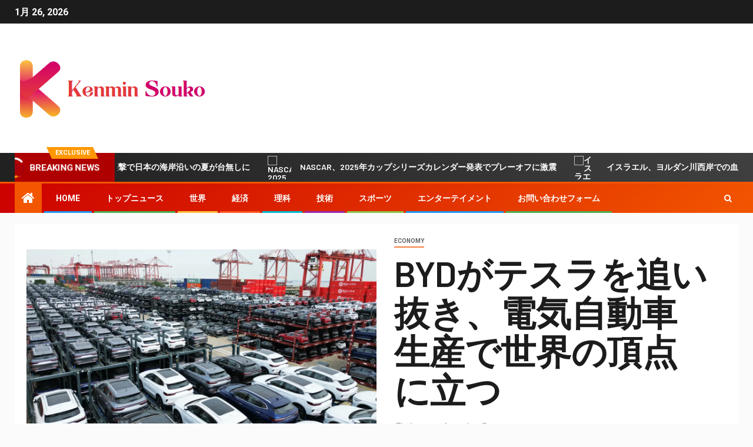

--- FILE ---
content_type: text/html; charset=UTF-8
request_url: https://kenmin-souko.jp/byd%E3%81%8C%E3%83%86%E3%82%B9%E3%83%A9%E3%82%92%E8%BF%BD%E3%81%84%E6%8A%9C%E3%81%8D%E3%80%81%E9%9B%BB%E6%B0%97%E8%87%AA%E5%8B%95%E8%BB%8A%E7%94%9F%E7%94%A3%E3%81%A7%E4%B8%96%E7%95%8C%E3%81%AE/
body_size: 26002
content:
    <!doctype html>
<html lang="ja">
    <head>
        <meta charset="UTF-8">
        <meta name="viewport" content="width=device-width, initial-scale=1">
        <link rel="profile" href="https://gmpg.org/xfn/11">

        <meta name='robots' content='index, follow, max-image-preview:large, max-snippet:-1, max-video-preview:-1' />

	<!-- This site is optimized with the Yoast SEO plugin v26.5 - https://yoast.com/wordpress/plugins/seo/ -->
	<title>BYDがテスラを追い抜き、電気自動車生産で世界の頂点に立つ</title><link rel="preload" as="style" href="https://fonts.googleapis.com/css?family=Roboto%3A100%2C300%2C400%2C500%2C700%7CBarlow%3Aital%2Cwght%400%2C400%3B0%2C500%3B0%2C600%3B0%2C700%3B0%2C800%3B0%2C900%3B1%2C300%3B1%2C400%3B1%2C500%3B1%2C600%3B1%2C700%3B1%2C800%7CBarlow%20Semi%20Condensed%3Aital%2Cwght%400%2C300%3B0%2C400%3B0%2C500%3B0%2C600%3B0%2C700%3B1%2C300%3B1%2C400%3B1%2C500%3B1%2C600%3B1%2C700&#038;subset=latin%2Clatin-ext&#038;display=swap" /><link rel="stylesheet" href="https://fonts.googleapis.com/css?family=Roboto%3A100%2C300%2C400%2C500%2C700%7CBarlow%3Aital%2Cwght%400%2C400%3B0%2C500%3B0%2C600%3B0%2C700%3B0%2C800%3B0%2C900%3B1%2C300%3B1%2C400%3B1%2C500%3B1%2C600%3B1%2C700%3B1%2C800%7CBarlow%20Semi%20Condensed%3Aital%2Cwght%400%2C300%3B0%2C400%3B0%2C500%3B0%2C600%3B0%2C700%3B1%2C300%3B1%2C400%3B1%2C500%3B1%2C600%3B1%2C700&#038;subset=latin%2Clatin-ext&#038;display=swap" media="print" onload="this.media='all'" /><noscript><link rel="stylesheet" href="https://fonts.googleapis.com/css?family=Roboto%3A100%2C300%2C400%2C500%2C700%7CBarlow%3Aital%2Cwght%400%2C400%3B0%2C500%3B0%2C600%3B0%2C700%3B0%2C800%3B0%2C900%3B1%2C300%3B1%2C400%3B1%2C500%3B1%2C600%3B1%2C700%3B1%2C800%7CBarlow%20Semi%20Condensed%3Aital%2Cwght%400%2C300%3B0%2C400%3B0%2C500%3B0%2C600%3B0%2C700%3B1%2C300%3B1%2C400%3B1%2C500%3B1%2C600%3B1%2C700&#038;subset=latin%2Clatin-ext&#038;display=swap" /></noscript>
	<meta name="description" content="中国の電気自動車メーカー、BYDは今月も電気自動車生産が好調で、初めてテスラの四半期生産台数を上回った。" />
	<link rel="canonical" href="https://kenmin-souko.jp/bydがテスラを追い抜き、電気自動車生産で世界の/" />
	<meta property="og:locale" content="ja_JP" />
	<meta property="og:type" content="article" />
	<meta property="og:title" content="BYDがテスラを追い抜き、電気自動車生産で世界の頂点に立つ" />
	<meta property="og:description" content="中国の電気自動車メーカー、BYDは今月も電気自動車生産が好調で、初めてテスラの四半期生産台数を上回った。" />
	<meta property="og:url" content="https://kenmin-souko.jp/bydがテスラを追い抜き、電気自動車生産で世界の/" />
	<meta property="og:site_name" content="kenmin-souko.jp" />
	<meta property="article:published_time" content="2023-10-02T19:53:48+00:00" />
	<meta property="og:image" content="https://images.barrons.com/im-70809714/social" />
	<meta name="author" content="Hina Watanabe" />
	<meta name="twitter:card" content="summary_large_image" />
	<meta name="twitter:image" content="https://images.barrons.com/im-70809714/social" />
	<meta name="twitter:label1" content="執筆者" />
	<meta name="twitter:data1" content="Hina Watanabe" />
	<script type="application/ld+json" class="yoast-schema-graph">{"@context":"https://schema.org","@graph":[{"@type":"Article","@id":"https://kenmin-souko.jp/byd%e3%81%8c%e3%83%86%e3%82%b9%e3%83%a9%e3%82%92%e8%bf%bd%e3%81%84%e6%8a%9c%e3%81%8d%e3%80%81%e9%9b%bb%e6%b0%97%e8%87%aa%e5%8b%95%e8%bb%8a%e7%94%9f%e7%94%a3%e3%81%a7%e4%b8%96%e7%95%8c%e3%81%ae/#article","isPartOf":{"@id":"https://kenmin-souko.jp/byd%e3%81%8c%e3%83%86%e3%82%b9%e3%83%a9%e3%82%92%e8%bf%bd%e3%81%84%e6%8a%9c%e3%81%8d%e3%80%81%e9%9b%bb%e6%b0%97%e8%87%aa%e5%8b%95%e8%bb%8a%e7%94%9f%e7%94%a3%e3%81%a7%e4%b8%96%e7%95%8c%e3%81%ae/"},"author":{"name":"Hina Watanabe","@id":"https://kenmin-souko.jp/#/schema/person/eee01239ecf04882cb5a7c49cecb6db9"},"headline":"BYDがテスラを追い抜き、電気自動車生産で世界の頂点に立つ","datePublished":"2023-10-02T19:53:48+00:00","mainEntityOfPage":{"@id":"https://kenmin-souko.jp/byd%e3%81%8c%e3%83%86%e3%82%b9%e3%83%a9%e3%82%92%e8%bf%bd%e3%81%84%e6%8a%9c%e3%81%8d%e3%80%81%e9%9b%bb%e6%b0%97%e8%87%aa%e5%8b%95%e8%bb%8a%e7%94%9f%e7%94%a3%e3%81%a7%e4%b8%96%e7%95%8c%e3%81%ae/"},"wordCount":23,"commentCount":0,"publisher":{"@id":"https://kenmin-souko.jp/#organization"},"image":["https://images.barrons.com/im-70809714/social"],"thumbnailUrl":"https://images.barrons.com/im-70809714/social","articleSection":["Economy"],"inLanguage":"ja","potentialAction":[{"@type":"CommentAction","name":"Comment","target":["https://kenmin-souko.jp/byd%e3%81%8c%e3%83%86%e3%82%b9%e3%83%a9%e3%82%92%e8%bf%bd%e3%81%84%e6%8a%9c%e3%81%8d%e3%80%81%e9%9b%bb%e6%b0%97%e8%87%aa%e5%8b%95%e8%bb%8a%e7%94%9f%e7%94%a3%e3%81%a7%e4%b8%96%e7%95%8c%e3%81%ae/#respond"]}]},{"@type":"WebPage","@id":"https://kenmin-souko.jp/byd%e3%81%8c%e3%83%86%e3%82%b9%e3%83%a9%e3%82%92%e8%bf%bd%e3%81%84%e6%8a%9c%e3%81%8d%e3%80%81%e9%9b%bb%e6%b0%97%e8%87%aa%e5%8b%95%e8%bb%8a%e7%94%9f%e7%94%a3%e3%81%a7%e4%b8%96%e7%95%8c%e3%81%ae/","url":"https://kenmin-souko.jp/byd%e3%81%8c%e3%83%86%e3%82%b9%e3%83%a9%e3%82%92%e8%bf%bd%e3%81%84%e6%8a%9c%e3%81%8d%e3%80%81%e9%9b%bb%e6%b0%97%e8%87%aa%e5%8b%95%e8%bb%8a%e7%94%9f%e7%94%a3%e3%81%a7%e4%b8%96%e7%95%8c%e3%81%ae/","name":"BYDがテスラを追い抜き、電気自動車生産で世界の頂点に立つ","isPartOf":{"@id":"https://kenmin-souko.jp/#website"},"primaryImageOfPage":"https://images.barrons.com/im-70809714/social","image":["https://images.barrons.com/im-70809714/social"],"thumbnailUrl":"https://images.barrons.com/im-70809714/social","datePublished":"2023-10-02T19:53:48+00:00","description":"中国の電気自動車メーカー、BYDは今月も電気自動車生産が好調で、初めてテスラの四半期生産台数を上回った。","inLanguage":"ja","potentialAction":[{"@type":"ReadAction","target":["https://kenmin-souko.jp/byd%e3%81%8c%e3%83%86%e3%82%b9%e3%83%a9%e3%82%92%e8%bf%bd%e3%81%84%e6%8a%9c%e3%81%8d%e3%80%81%e9%9b%bb%e6%b0%97%e8%87%aa%e5%8b%95%e8%bb%8a%e7%94%9f%e7%94%a3%e3%81%a7%e4%b8%96%e7%95%8c%e3%81%ae/"]}]},{"@type":"ImageObject","inLanguage":"ja","@id":"https://kenmin-souko.jp/byd%e3%81%8c%e3%83%86%e3%82%b9%e3%83%a9%e3%82%92%e8%bf%bd%e3%81%84%e6%8a%9c%e3%81%8d%e3%80%81%e9%9b%bb%e6%b0%97%e8%87%aa%e5%8b%95%e8%bb%8a%e7%94%9f%e7%94%a3%e3%81%a7%e4%b8%96%e7%95%8c%e3%81%ae/#primaryimage","url":"https://images.barrons.com/im-70809714/social","contentUrl":"https://images.barrons.com/im-70809714/social","caption":"BYDがテスラを追い抜き、電気自動車生産で世界の頂点に立つ"},{"@type":"WebSite","@id":"https://kenmin-souko.jp/#website","url":"https://kenmin-souko.jp/","name":"kenmin-souko.jp","description":"日本からの最新ニュースと特集：ビジネス、政治、解説文化、ライフ＆スタイル、エンターテインメント、スポーツ。","publisher":{"@id":"https://kenmin-souko.jp/#organization"},"potentialAction":[{"@type":"SearchAction","target":{"@type":"EntryPoint","urlTemplate":"https://kenmin-souko.jp/?s={search_term_string}"},"query-input":{"@type":"PropertyValueSpecification","valueRequired":true,"valueName":"search_term_string"}}],"inLanguage":"ja"},{"@type":"Organization","@id":"https://kenmin-souko.jp/#organization","name":"kenmin-souko.jp","url":"https://kenmin-souko.jp/","logo":{"@type":"ImageObject","inLanguage":"ja","@id":"https://kenmin-souko.jp/#/schema/logo/image/","url":"https://kenmin-souko.jp/wp-content/uploads/2021/07/Kenmin-Souko-Logo.png","contentUrl":"https://kenmin-souko.jp/wp-content/uploads/2021/07/Kenmin-Souko-Logo.png","width":383,"height":213,"caption":"kenmin-souko.jp"},"image":{"@id":"https://kenmin-souko.jp/#/schema/logo/image/"}},{"@type":"Person","@id":"https://kenmin-souko.jp/#/schema/person/eee01239ecf04882cb5a7c49cecb6db9","name":"Hina Watanabe","image":{"@type":"ImageObject","inLanguage":"ja","@id":"https://kenmin-souko.jp/#/schema/person/image/","url":"https://secure.gravatar.com/avatar/ac53a8c5d05f09b8f63c01ab5becf3b1631a021a48e5f04e8e1dda8d8439fb8b?s=96&d=mm&r=g","contentUrl":"https://secure.gravatar.com/avatar/ac53a8c5d05f09b8f63c01ab5becf3b1631a021a48e5f04e8e1dda8d8439fb8b?s=96&d=mm&r=g","caption":"Hina Watanabe"},"description":"「アマチュア主催者。ビールの伝道者になりたい。一般的なウェブファン。認定インターネット忍者。熱心な読者。」"}]}</script>
	<!-- / Yoast SEO plugin. -->


<link rel='dns-prefetch' href='//fonts.googleapis.com' />
<link href='https://fonts.gstatic.com' crossorigin rel='preconnect' />
<link rel="alternate" type="application/rss+xml" title="kenmin-souko.jp &raquo; フィード" href="https://kenmin-souko.jp/feed/" />
<link rel="alternate" type="application/rss+xml" title="kenmin-souko.jp &raquo; コメントフィード" href="https://kenmin-souko.jp/comments/feed/" />
<link rel="alternate" type="application/rss+xml" title="kenmin-souko.jp &raquo; BYDがテスラを追い抜き、電気自動車生産で世界の頂点に立つ のコメントのフィード" href="https://kenmin-souko.jp/byd%e3%81%8c%e3%83%86%e3%82%b9%e3%83%a9%e3%82%92%e8%bf%bd%e3%81%84%e6%8a%9c%e3%81%8d%e3%80%81%e9%9b%bb%e6%b0%97%e8%87%aa%e5%8b%95%e8%bb%8a%e7%94%9f%e7%94%a3%e3%81%a7%e4%b8%96%e7%95%8c%e3%81%ae/feed/" />
<link rel="alternate" title="oEmbed (JSON)" type="application/json+oembed" href="https://kenmin-souko.jp/wp-json/oembed/1.0/embed?url=https%3A%2F%2Fkenmin-souko.jp%2Fbyd%25e3%2581%258c%25e3%2583%2586%25e3%2582%25b9%25e3%2583%25a9%25e3%2582%2592%25e8%25bf%25bd%25e3%2581%2584%25e6%258a%259c%25e3%2581%258d%25e3%2580%2581%25e9%259b%25bb%25e6%25b0%2597%25e8%2587%25aa%25e5%258b%2595%25e8%25bb%258a%25e7%2594%259f%25e7%2594%25a3%25e3%2581%25a7%25e4%25b8%2596%25e7%2595%258c%25e3%2581%25ae%2F" />
<link rel="alternate" title="oEmbed (XML)" type="text/xml+oembed" href="https://kenmin-souko.jp/wp-json/oembed/1.0/embed?url=https%3A%2F%2Fkenmin-souko.jp%2Fbyd%25e3%2581%258c%25e3%2583%2586%25e3%2582%25b9%25e3%2583%25a9%25e3%2582%2592%25e8%25bf%25bd%25e3%2581%2584%25e6%258a%259c%25e3%2581%258d%25e3%2580%2581%25e9%259b%25bb%25e6%25b0%2597%25e8%2587%25aa%25e5%258b%2595%25e8%25bb%258a%25e7%2594%259f%25e7%2594%25a3%25e3%2581%25a7%25e4%25b8%2596%25e7%2595%258c%25e3%2581%25ae%2F&#038;format=xml" />
<style id='wp-img-auto-sizes-contain-inline-css' type='text/css'>
img:is([sizes=auto i],[sizes^="auto," i]){contain-intrinsic-size:3000px 1500px}
/*# sourceURL=wp-img-auto-sizes-contain-inline-css */
</style>
<style id='wp-emoji-styles-inline-css' type='text/css'>

	img.wp-smiley, img.emoji {
		display: inline !important;
		border: none !important;
		box-shadow: none !important;
		height: 1em !important;
		width: 1em !important;
		margin: 0 0.07em !important;
		vertical-align: -0.1em !important;
		background: none !important;
		padding: 0 !important;
	}
/*# sourceURL=wp-emoji-styles-inline-css */
</style>
<style id='wp-block-library-inline-css' type='text/css'>
:root{--wp-block-synced-color:#7a00df;--wp-block-synced-color--rgb:122,0,223;--wp-bound-block-color:var(--wp-block-synced-color);--wp-editor-canvas-background:#ddd;--wp-admin-theme-color:#007cba;--wp-admin-theme-color--rgb:0,124,186;--wp-admin-theme-color-darker-10:#006ba1;--wp-admin-theme-color-darker-10--rgb:0,107,160.5;--wp-admin-theme-color-darker-20:#005a87;--wp-admin-theme-color-darker-20--rgb:0,90,135;--wp-admin-border-width-focus:2px}@media (min-resolution:192dpi){:root{--wp-admin-border-width-focus:1.5px}}.wp-element-button{cursor:pointer}:root .has-very-light-gray-background-color{background-color:#eee}:root .has-very-dark-gray-background-color{background-color:#313131}:root .has-very-light-gray-color{color:#eee}:root .has-very-dark-gray-color{color:#313131}:root .has-vivid-green-cyan-to-vivid-cyan-blue-gradient-background{background:linear-gradient(135deg,#00d084,#0693e3)}:root .has-purple-crush-gradient-background{background:linear-gradient(135deg,#34e2e4,#4721fb 50%,#ab1dfe)}:root .has-hazy-dawn-gradient-background{background:linear-gradient(135deg,#faaca8,#dad0ec)}:root .has-subdued-olive-gradient-background{background:linear-gradient(135deg,#fafae1,#67a671)}:root .has-atomic-cream-gradient-background{background:linear-gradient(135deg,#fdd79a,#004a59)}:root .has-nightshade-gradient-background{background:linear-gradient(135deg,#330968,#31cdcf)}:root .has-midnight-gradient-background{background:linear-gradient(135deg,#020381,#2874fc)}:root{--wp--preset--font-size--normal:16px;--wp--preset--font-size--huge:42px}.has-regular-font-size{font-size:1em}.has-larger-font-size{font-size:2.625em}.has-normal-font-size{font-size:var(--wp--preset--font-size--normal)}.has-huge-font-size{font-size:var(--wp--preset--font-size--huge)}.has-text-align-center{text-align:center}.has-text-align-left{text-align:left}.has-text-align-right{text-align:right}.has-fit-text{white-space:nowrap!important}#end-resizable-editor-section{display:none}.aligncenter{clear:both}.items-justified-left{justify-content:flex-start}.items-justified-center{justify-content:center}.items-justified-right{justify-content:flex-end}.items-justified-space-between{justify-content:space-between}.screen-reader-text{border:0;clip-path:inset(50%);height:1px;margin:-1px;overflow:hidden;padding:0;position:absolute;width:1px;word-wrap:normal!important}.screen-reader-text:focus{background-color:#ddd;clip-path:none;color:#444;display:block;font-size:1em;height:auto;left:5px;line-height:normal;padding:15px 23px 14px;text-decoration:none;top:5px;width:auto;z-index:100000}html :where(.has-border-color){border-style:solid}html :where([style*=border-top-color]){border-top-style:solid}html :where([style*=border-right-color]){border-right-style:solid}html :where([style*=border-bottom-color]){border-bottom-style:solid}html :where([style*=border-left-color]){border-left-style:solid}html :where([style*=border-width]){border-style:solid}html :where([style*=border-top-width]){border-top-style:solid}html :where([style*=border-right-width]){border-right-style:solid}html :where([style*=border-bottom-width]){border-bottom-style:solid}html :where([style*=border-left-width]){border-left-style:solid}html :where(img[class*=wp-image-]){height:auto;max-width:100%}:where(figure){margin:0 0 1em}html :where(.is-position-sticky){--wp-admin--admin-bar--position-offset:var(--wp-admin--admin-bar--height,0px)}@media screen and (max-width:600px){html :where(.is-position-sticky){--wp-admin--admin-bar--position-offset:0px}}

/*# sourceURL=wp-block-library-inline-css */
</style><style id='global-styles-inline-css' type='text/css'>
:root{--wp--preset--aspect-ratio--square: 1;--wp--preset--aspect-ratio--4-3: 4/3;--wp--preset--aspect-ratio--3-4: 3/4;--wp--preset--aspect-ratio--3-2: 3/2;--wp--preset--aspect-ratio--2-3: 2/3;--wp--preset--aspect-ratio--16-9: 16/9;--wp--preset--aspect-ratio--9-16: 9/16;--wp--preset--color--black: #000000;--wp--preset--color--cyan-bluish-gray: #abb8c3;--wp--preset--color--white: #ffffff;--wp--preset--color--pale-pink: #f78da7;--wp--preset--color--vivid-red: #cf2e2e;--wp--preset--color--luminous-vivid-orange: #ff6900;--wp--preset--color--luminous-vivid-amber: #fcb900;--wp--preset--color--light-green-cyan: #7bdcb5;--wp--preset--color--vivid-green-cyan: #00d084;--wp--preset--color--pale-cyan-blue: #8ed1fc;--wp--preset--color--vivid-cyan-blue: #0693e3;--wp--preset--color--vivid-purple: #9b51e0;--wp--preset--gradient--vivid-cyan-blue-to-vivid-purple: linear-gradient(135deg,rgb(6,147,227) 0%,rgb(155,81,224) 100%);--wp--preset--gradient--light-green-cyan-to-vivid-green-cyan: linear-gradient(135deg,rgb(122,220,180) 0%,rgb(0,208,130) 100%);--wp--preset--gradient--luminous-vivid-amber-to-luminous-vivid-orange: linear-gradient(135deg,rgb(252,185,0) 0%,rgb(255,105,0) 100%);--wp--preset--gradient--luminous-vivid-orange-to-vivid-red: linear-gradient(135deg,rgb(255,105,0) 0%,rgb(207,46,46) 100%);--wp--preset--gradient--very-light-gray-to-cyan-bluish-gray: linear-gradient(135deg,rgb(238,238,238) 0%,rgb(169,184,195) 100%);--wp--preset--gradient--cool-to-warm-spectrum: linear-gradient(135deg,rgb(74,234,220) 0%,rgb(151,120,209) 20%,rgb(207,42,186) 40%,rgb(238,44,130) 60%,rgb(251,105,98) 80%,rgb(254,248,76) 100%);--wp--preset--gradient--blush-light-purple: linear-gradient(135deg,rgb(255,206,236) 0%,rgb(152,150,240) 100%);--wp--preset--gradient--blush-bordeaux: linear-gradient(135deg,rgb(254,205,165) 0%,rgb(254,45,45) 50%,rgb(107,0,62) 100%);--wp--preset--gradient--luminous-dusk: linear-gradient(135deg,rgb(255,203,112) 0%,rgb(199,81,192) 50%,rgb(65,88,208) 100%);--wp--preset--gradient--pale-ocean: linear-gradient(135deg,rgb(255,245,203) 0%,rgb(182,227,212) 50%,rgb(51,167,181) 100%);--wp--preset--gradient--electric-grass: linear-gradient(135deg,rgb(202,248,128) 0%,rgb(113,206,126) 100%);--wp--preset--gradient--midnight: linear-gradient(135deg,rgb(2,3,129) 0%,rgb(40,116,252) 100%);--wp--preset--font-size--small: 13px;--wp--preset--font-size--medium: 20px;--wp--preset--font-size--large: 36px;--wp--preset--font-size--x-large: 42px;--wp--preset--spacing--20: 0.44rem;--wp--preset--spacing--30: 0.67rem;--wp--preset--spacing--40: 1rem;--wp--preset--spacing--50: 1.5rem;--wp--preset--spacing--60: 2.25rem;--wp--preset--spacing--70: 3.38rem;--wp--preset--spacing--80: 5.06rem;--wp--preset--shadow--natural: 6px 6px 9px rgba(0, 0, 0, 0.2);--wp--preset--shadow--deep: 12px 12px 50px rgba(0, 0, 0, 0.4);--wp--preset--shadow--sharp: 6px 6px 0px rgba(0, 0, 0, 0.2);--wp--preset--shadow--outlined: 6px 6px 0px -3px rgb(255, 255, 255), 6px 6px rgb(0, 0, 0);--wp--preset--shadow--crisp: 6px 6px 0px rgb(0, 0, 0);}:where(.is-layout-flex){gap: 0.5em;}:where(.is-layout-grid){gap: 0.5em;}body .is-layout-flex{display: flex;}.is-layout-flex{flex-wrap: wrap;align-items: center;}.is-layout-flex > :is(*, div){margin: 0;}body .is-layout-grid{display: grid;}.is-layout-grid > :is(*, div){margin: 0;}:where(.wp-block-columns.is-layout-flex){gap: 2em;}:where(.wp-block-columns.is-layout-grid){gap: 2em;}:where(.wp-block-post-template.is-layout-flex){gap: 1.25em;}:where(.wp-block-post-template.is-layout-grid){gap: 1.25em;}.has-black-color{color: var(--wp--preset--color--black) !important;}.has-cyan-bluish-gray-color{color: var(--wp--preset--color--cyan-bluish-gray) !important;}.has-white-color{color: var(--wp--preset--color--white) !important;}.has-pale-pink-color{color: var(--wp--preset--color--pale-pink) !important;}.has-vivid-red-color{color: var(--wp--preset--color--vivid-red) !important;}.has-luminous-vivid-orange-color{color: var(--wp--preset--color--luminous-vivid-orange) !important;}.has-luminous-vivid-amber-color{color: var(--wp--preset--color--luminous-vivid-amber) !important;}.has-light-green-cyan-color{color: var(--wp--preset--color--light-green-cyan) !important;}.has-vivid-green-cyan-color{color: var(--wp--preset--color--vivid-green-cyan) !important;}.has-pale-cyan-blue-color{color: var(--wp--preset--color--pale-cyan-blue) !important;}.has-vivid-cyan-blue-color{color: var(--wp--preset--color--vivid-cyan-blue) !important;}.has-vivid-purple-color{color: var(--wp--preset--color--vivid-purple) !important;}.has-black-background-color{background-color: var(--wp--preset--color--black) !important;}.has-cyan-bluish-gray-background-color{background-color: var(--wp--preset--color--cyan-bluish-gray) !important;}.has-white-background-color{background-color: var(--wp--preset--color--white) !important;}.has-pale-pink-background-color{background-color: var(--wp--preset--color--pale-pink) !important;}.has-vivid-red-background-color{background-color: var(--wp--preset--color--vivid-red) !important;}.has-luminous-vivid-orange-background-color{background-color: var(--wp--preset--color--luminous-vivid-orange) !important;}.has-luminous-vivid-amber-background-color{background-color: var(--wp--preset--color--luminous-vivid-amber) !important;}.has-light-green-cyan-background-color{background-color: var(--wp--preset--color--light-green-cyan) !important;}.has-vivid-green-cyan-background-color{background-color: var(--wp--preset--color--vivid-green-cyan) !important;}.has-pale-cyan-blue-background-color{background-color: var(--wp--preset--color--pale-cyan-blue) !important;}.has-vivid-cyan-blue-background-color{background-color: var(--wp--preset--color--vivid-cyan-blue) !important;}.has-vivid-purple-background-color{background-color: var(--wp--preset--color--vivid-purple) !important;}.has-black-border-color{border-color: var(--wp--preset--color--black) !important;}.has-cyan-bluish-gray-border-color{border-color: var(--wp--preset--color--cyan-bluish-gray) !important;}.has-white-border-color{border-color: var(--wp--preset--color--white) !important;}.has-pale-pink-border-color{border-color: var(--wp--preset--color--pale-pink) !important;}.has-vivid-red-border-color{border-color: var(--wp--preset--color--vivid-red) !important;}.has-luminous-vivid-orange-border-color{border-color: var(--wp--preset--color--luminous-vivid-orange) !important;}.has-luminous-vivid-amber-border-color{border-color: var(--wp--preset--color--luminous-vivid-amber) !important;}.has-light-green-cyan-border-color{border-color: var(--wp--preset--color--light-green-cyan) !important;}.has-vivid-green-cyan-border-color{border-color: var(--wp--preset--color--vivid-green-cyan) !important;}.has-pale-cyan-blue-border-color{border-color: var(--wp--preset--color--pale-cyan-blue) !important;}.has-vivid-cyan-blue-border-color{border-color: var(--wp--preset--color--vivid-cyan-blue) !important;}.has-vivid-purple-border-color{border-color: var(--wp--preset--color--vivid-purple) !important;}.has-vivid-cyan-blue-to-vivid-purple-gradient-background{background: var(--wp--preset--gradient--vivid-cyan-blue-to-vivid-purple) !important;}.has-light-green-cyan-to-vivid-green-cyan-gradient-background{background: var(--wp--preset--gradient--light-green-cyan-to-vivid-green-cyan) !important;}.has-luminous-vivid-amber-to-luminous-vivid-orange-gradient-background{background: var(--wp--preset--gradient--luminous-vivid-amber-to-luminous-vivid-orange) !important;}.has-luminous-vivid-orange-to-vivid-red-gradient-background{background: var(--wp--preset--gradient--luminous-vivid-orange-to-vivid-red) !important;}.has-very-light-gray-to-cyan-bluish-gray-gradient-background{background: var(--wp--preset--gradient--very-light-gray-to-cyan-bluish-gray) !important;}.has-cool-to-warm-spectrum-gradient-background{background: var(--wp--preset--gradient--cool-to-warm-spectrum) !important;}.has-blush-light-purple-gradient-background{background: var(--wp--preset--gradient--blush-light-purple) !important;}.has-blush-bordeaux-gradient-background{background: var(--wp--preset--gradient--blush-bordeaux) !important;}.has-luminous-dusk-gradient-background{background: var(--wp--preset--gradient--luminous-dusk) !important;}.has-pale-ocean-gradient-background{background: var(--wp--preset--gradient--pale-ocean) !important;}.has-electric-grass-gradient-background{background: var(--wp--preset--gradient--electric-grass) !important;}.has-midnight-gradient-background{background: var(--wp--preset--gradient--midnight) !important;}.has-small-font-size{font-size: var(--wp--preset--font-size--small) !important;}.has-medium-font-size{font-size: var(--wp--preset--font-size--medium) !important;}.has-large-font-size{font-size: var(--wp--preset--font-size--large) !important;}.has-x-large-font-size{font-size: var(--wp--preset--font-size--x-large) !important;}
/*# sourceURL=global-styles-inline-css */
</style>

<style id='classic-theme-styles-inline-css' type='text/css'>
/*! This file is auto-generated */
.wp-block-button__link{color:#fff;background-color:#32373c;border-radius:9999px;box-shadow:none;text-decoration:none;padding:calc(.667em + 2px) calc(1.333em + 2px);font-size:1.125em}.wp-block-file__button{background:#32373c;color:#fff;text-decoration:none}
/*# sourceURL=/wp-includes/css/classic-themes.min.css */
</style>
<link rel='stylesheet' id='dashicons-css' href='https://kenmin-souko.jp/wp-includes/css/dashicons.min.css?ver=6.9' type='text/css' media='all' />
<link rel='stylesheet' id='admin-bar-css' href='https://kenmin-souko.jp/wp-includes/css/admin-bar.min.css?ver=6.9' type='text/css' media='all' />
<style id='admin-bar-inline-css' type='text/css'>

    /* Hide CanvasJS credits for P404 charts specifically */
    #p404RedirectChart .canvasjs-chart-credit {
        display: none !important;
    }
    
    #p404RedirectChart canvas {
        border-radius: 6px;
    }

    .p404-redirect-adminbar-weekly-title {
        font-weight: bold;
        font-size: 14px;
        color: #fff;
        margin-bottom: 6px;
    }

    #wpadminbar #wp-admin-bar-p404_free_top_button .ab-icon:before {
        content: "\f103";
        color: #dc3545;
        top: 3px;
    }
    
    #wp-admin-bar-p404_free_top_button .ab-item {
        min-width: 80px !important;
        padding: 0px !important;
    }
    
    /* Ensure proper positioning and z-index for P404 dropdown */
    .p404-redirect-adminbar-dropdown-wrap { 
        min-width: 0; 
        padding: 0;
        position: static !important;
    }
    
    #wpadminbar #wp-admin-bar-p404_free_top_button_dropdown {
        position: static !important;
    }
    
    #wpadminbar #wp-admin-bar-p404_free_top_button_dropdown .ab-item {
        padding: 0 !important;
        margin: 0 !important;
    }
    
    .p404-redirect-dropdown-container {
        min-width: 340px;
        padding: 18px 18px 12px 18px;
        background: #23282d !important;
        color: #fff;
        border-radius: 12px;
        box-shadow: 0 8px 32px rgba(0,0,0,0.25);
        margin-top: 10px;
        position: relative !important;
        z-index: 999999 !important;
        display: block !important;
        border: 1px solid #444;
    }
    
    /* Ensure P404 dropdown appears on hover */
    #wpadminbar #wp-admin-bar-p404_free_top_button .p404-redirect-dropdown-container { 
        display: none !important;
    }
    
    #wpadminbar #wp-admin-bar-p404_free_top_button:hover .p404-redirect-dropdown-container { 
        display: block !important;
    }
    
    #wpadminbar #wp-admin-bar-p404_free_top_button:hover #wp-admin-bar-p404_free_top_button_dropdown .p404-redirect-dropdown-container {
        display: block !important;
    }
    
    .p404-redirect-card {
        background: #2c3338;
        border-radius: 8px;
        padding: 18px 18px 12px 18px;
        box-shadow: 0 2px 8px rgba(0,0,0,0.07);
        display: flex;
        flex-direction: column;
        align-items: flex-start;
        border: 1px solid #444;
    }
    
    .p404-redirect-btn {
        display: inline-block;
        background: #dc3545;
        color: #fff !important;
        font-weight: bold;
        padding: 5px 22px;
        border-radius: 8px;
        text-decoration: none;
        font-size: 17px;
        transition: background 0.2s, box-shadow 0.2s;
        margin-top: 8px;
        box-shadow: 0 2px 8px rgba(220,53,69,0.15);
        text-align: center;
        line-height: 1.6;
    }
    
    .p404-redirect-btn:hover {
        background: #c82333;
        color: #fff !important;
        box-shadow: 0 4px 16px rgba(220,53,69,0.25);
    }
    
    /* Prevent conflicts with other admin bar dropdowns */
    #wpadminbar .ab-top-menu > li:hover > .ab-item,
    #wpadminbar .ab-top-menu > li.hover > .ab-item {
        z-index: auto;
    }
    
    #wpadminbar #wp-admin-bar-p404_free_top_button:hover > .ab-item {
        z-index: 999998 !important;
    }
    
/*# sourceURL=admin-bar-inline-css */
</style>
<link rel='stylesheet' id='font-awesome-css' href='https://kenmin-souko.jp/wp-content/themes/newsever-pro/assets/font-awesome/css/font-awesome.min.css?ver=6.9' type='text/css' media='all' />
<link rel='stylesheet' id='bootstrap-css' href='https://kenmin-souko.jp/wp-content/themes/newsever-pro/assets/bootstrap/css/bootstrap.min.css?ver=6.9' type='text/css' media='all' />
<link rel='stylesheet' id='slick-css-css' href='https://kenmin-souko.jp/wp-content/themes/newsever-pro/assets/slick/css/slick.min.css?ver=6.9' type='text/css' media='all' />
<link rel='stylesheet' id='sidr-css' href='https://kenmin-souko.jp/wp-content/themes/newsever-pro/assets/sidr/css/jquery.sidr.dark.css?ver=6.9' type='text/css' media='all' />
<link rel='stylesheet' id='magnific-popup-css' href='https://kenmin-souko.jp/wp-content/themes/newsever-pro/assets/magnific-popup/magnific-popup.css?ver=6.9' type='text/css' media='all' />

<link rel='stylesheet' id='newsever-style-css' href='https://kenmin-souko.jp/wp-content/themes/newsever-pro/style.css?ver=6.9' type='text/css' media='all' />
<style id='newsever-style-inline-css' type='text/css'>


                body a,
        body a:visited{
        color: #404040        }
    
                body.aft-default-mode .site-footer .aft-widget-background-dim .header-after1 span,
        body.aft-default-mode .site-footer .aft-widget-background-dim .widget-title span,
        body.aft-default-mode .site-footer .aft-widget-background-dim .color-pad .read-title h4 a,
        body.aft-default-mode .site-footer .aft-widget-background-dim .color-pad .entry-meta span a,
        body.aft-default-mode .site-footer .aft-widget-background-dim .color-pad .entry-meta span,
        body.aft-default-mode .site-footer .aft-widget-background-dim .color-pad,
        body.aft-default-mode blockquote:before,
        body.aft-default-mode .newsever-pagination .nav-links .page-numbers,
        body.aft-default-mode.single-post .entry-content-wrap.read-single .post-meta-detail .min-read,
        body.aft-default-mode .main-navigation ul.children li a,
        body.aft-default-mode .main-navigation ul .sub-menu li a,
        body.aft-default-mode .read-details .entry-meta span a,
        body.aft-default-mode .read-details .entry-meta span,
        body.aft-default-mode h4.af-author-display-name,
        body.aft-default-mode #wp-calendar caption,
        body.aft-default-mode.single-post .post-meta-share-wrapper .post-meta-detail .min-read,
        body.aft-default-mode ul.trail-items li a,
        body.aft-default-mode {
        color: #4a4a4a;
        }


    
                body.aft-dark-mode input[type="submit"],
        body .aft-home-icon a,
        body .entry-header-details .af-post-format i:after,
        body.aft-default-mode .newsever-pagination .nav-links .page-numbers.current,
        body #scroll-up,
        body  input[type="reset"],
        body  input[type="submit"],
        body  input[type="button"],
        body .inner-suscribe input[type=submit],
        body  .widget-title .header-after::before,
        body.aft-default-mode .inner-suscribe input[type=submit],
        body  .af-trending-news-part .trending-post-items,
        body  .trending-posts-vertical .trending-post-items,
        body .newsever_tabbed_posts_widget .nav-tabs > li.active > a:hover,
        body .newsever_tabbed_posts_widget .nav-tabs > li.active > a,
        body  .aft-main-banner-section .aft-trending-latest-popular .nav-tabs>li.active,
        body .header-style1 .header-right-part > div.custom-menu-link > a,
        body .aft-popular-taxonomies-lists ul li a span.tag-count,
        body .aft-widget-background-secondary-background.widget:not(.solid-border):not(.dashed-border) .widget-block,
        body .aft-home-icon {
        background-color: #f25600;
        }

        body.aft-default-mode .author-links a,
        body.aft-default-mode .entry-content > ul a,
        body.aft-default-mode .entry-content > ol a,
        body.aft-default-mode .entry-content > p a,
        body.aft-default-mode .entry-content > [class*="wp-block-"] a:not(.has-text-color),
        body.aft-default-mode  .sticky .read-title h4 a:before {
        color: #f25600;
        }

        body .spinnerhalf::after{
        border-top-color:  #f25600;
        border-left-color: #f25600;
        }

        body .post-excerpt {
        border-left-color: #f25600;
        }

        body .widget-title .header-after::before,
        body .newsever_tabbed_posts_widget .nav-tabs > li.active > a:hover,
        body .newsever_tabbed_posts_widget .nav-tabs > li.active > a,
        body.aft-dark-mode .read-img .min-read-post-comment:after,
        body.aft-default-mode .read-img .min-read-post-comment:after{
        border-top-color: #f25600;
        }

        body .af-fancy-spinner .af-ring:nth-child(1){
        border-right-color: #f25600;
        }


        body .aft-widget-background-secondary-background.widget.dashed-border .widget-block,
        body .aft-widget-background-secondary-background.widget.solid-border .widget-block,
        .af-banner-slider-thumbnail.vertical .slick-current .read-single,
        body.aft-default-mode .newsever-pagination .nav-links .page-numbers,
        body .af-sp-wave:after,
        body .bottom-bar{
        border-color: #f25600;
        }
        body.rtl .af-banner-slider-thumbnail.vertical .slick-current .read-single {
        border-color: #f25600 !important;
        }


    
                body .banner-carousel-slider .read-single .read-details .entry-meta span a,
        body .banner-carousel-slider .read-single .read-details .entry-meta span,
        body .banner-carousel-slider .read-single .read-details .read-title h4 a,
        body .banner-carousel-slider .read-single .read-details,
        body.single-post:not(.aft-single-full-header) .entry-header span.min-read-post-format .af-post-format i,
        body.aft-default-mode .newsever-pagination .nav-links .page-numbers.current,
        body.aft-light-mode .aft-widget-background-secondary-background.newsever_tabbed_posts_widget:not(.solid-border):not(.dashed-border) .nav-tabs > li.active > a:hover,
        body.aft-light-mode .aft-widget-background-secondary-background.newsever_tabbed_posts_widget:not(.solid-border):not(.dashed-border) .nav-tabs > li > a,
        body.aft-default-mode .aft-widget-background-secondary-background.widget:not(.solid-border):not(.dashed-border) h4.af-author-display-name,
        body.aft-light-mode .aft-widget-background-secondary-background.widget:not(.solid-border):not(.dashed-border) h4.af-author-display-name,
        body .aft-widget-background-secondary-background:not(.solid-border):not(.dashed-border) .trending-posts-vertical .trending-no,
        body .aft-widget-background-secondary-background.widget:not(.solid-border):not(.dashed-border),
        body .aft-widget-background-secondary-background.widget:not(.solid-border):not(.dashed-border) .entry-meta span,
        body .aft-widget-background-secondary-background.widget:not(.solid-border):not(.dashed-border) .entry-meta span a,
        body .aft-widget-background-secondary-background:not(.solid-border):not(.dashed-border) .read-title h4 a,
        body .aft-widget-background-secondary-background.widget:not(.solid-border):not(.dashed-border) .widget-block,
        body .aft-popular-taxonomies-lists ul li a span.tag-count,
        body .header-style1 .header-right-part > div.custom-menu-link > a,
        body .trending-posts-vertical .trending-post-items,
        body .af-trending-news-part .trending-post-items,
        body .trending-posts-vertical .trending-no,
        body .widget-title .header-after::before,
        body .newsever_tabbed_posts_widget .nav-tabs > li.active > a:hover,
        body .newsever_tabbed_posts_widget .nav-tabs > li.active > a,
        body.aft-default-mode .newsever-pagination .nav-links .page-numbers.current,
        body #scroll-up,
        body input[type="reset"],
        body input[type="submit"],
        body input[type="button"],
        body .inner-suscribe input[type=submit],
        body.aft-default-mode .aft-main-banner-section .aft-trending-latest-popular .nav-tabs>li.active,
        body .aft-home-icon a,
        body .aft-home-icon a:visited
        {
        color: #ffffff;
        }

        body.aft-light-mode .aft-widget-background-secondary-background.widget:not(.solid-border):not(.dashed-border) .widget-block a.newsever-categories,
        body.aft-dark-mode .aft-widget-background-secondary-background.widget:not(.solid-border):not(.dashed-border) .widget-block a.newsever-categories,
        body.aft-default-mode .aft-widget-background-secondary-background.widget:not(.solid-border):not(.dashed-border) .widget-block a.newsever-categories {
        border-color: #ffffff;
        }

        body.aft-light-mode .site-footer .aft-widget-background-secondary-background:not(.solid-border):not(.dashed-border) .read-details:not(.af-category-inside-img) a.newsever-categories ,
        body.aft-dark-mode .site-footer .aft-widget-background-secondary-background:not(.solid-border):not(.dashed-border) .read-details:not(.af-category-inside-img) a.newsever-categories ,
        body.aft-default-mode .site-footer .aft-widget-background-secondary-background:not(.solid-border):not(.dashed-border) .read-details:not(.af-category-inside-img) a.newsever-categories ,
        body.aft-light-mode .aft-widget-background-secondary-background:not(.solid-border):not(.dashed-border) .read-details:not(.af-category-inside-img) a.newsever-categories ,
        body.aft-dark-mode .aft-widget-background-secondary-background:not(.solid-border):not(.dashed-border) .read-details:not(.af-category-inside-img) a.newsever-categories ,
        body.aft-default-mode .aft-widget-background-secondary-background:not(.solid-border):not(.dashed-border) .read-details:not(.af-category-inside-img) a.newsever-categories {
        color: #ffffff ;
        }

    
        
        body.aft-default-mode .color-pad .read-title h4 a,
        <!-- body.aft-light-mode .color-pad .read-title h4 a, -->
        body.aft-default-mode #sidr .widget > ul > li a,
        body.aft-default-mode .sidebar-area .widget > ul > li a
        {
        color: #1c1c1c;
        }
    

                body.aft-default-mode .af-container-block-wrapper{
        background-color: #ffffff;
        }
    
        
        body.aft-default-mode .banner-exclusive-posts-wrapper,
        body.aft-default-mode .aft-main-banner-section,
        body.aft-default-mode #tertiary

        {

        background: #202020;
        background-image: -moz-linear-gradient(45deg, #202020, #404040);
        background-image: -o-linear-gradient(45deg, #202020, #404040);
        background-image: -webkit-linear-gradient(45deg, #202020, #404040);
        background-image: linear-gradient(45deg, #202020, #404040);

        }
    
        

        body.aft-default-mode .main-banner-widget-wrapper .read-details .entry-meta span a,
        body.aft-default-mode .main-banner-widget-wrapper .read-details .entry-meta span,

        body.aft-default-mode .main-banner-widget-wrapper .entry-meta a,
        body.aft-default-mode .main-banner-widget-wrapper .entry-meta a:visited,
        body.aft-default-mode .main-banner-widget-wrapper .read-title h4 a,
        body.aft-default-mode .main-banner-widget-wrapper .color-pad .read-title h4 a,
        body.aft-default-mode .main-banner-widget-wrapper .read-details .entry-meta span,


        body.aft-default-mode .exclusive-posts .marquee a,
        body.aft-default-mode .af-trending-news-part .entry-meta span,
        body.aft-default-mode .af-trending-news-part .entry-meta span a,
        body.aft-default-mode .af-trending-news-part .read-title h4 a,
        body.aft-default-mode .banner-carousel-slider .read-single .read-details .read-title h4 a,
        body.aft-default-mode .banner-carousel-slider .read-single .read-details,
        body.aft-default-mode .banner-carousel-slider .read-single .read-details .read-categories:not(.af-category-inside-img) .entry-meta span a,
        body.aft-default-mode .banner-carousel-slider .read-single .read-details .read-categories:not(.af-category-inside-img) .entry-meta span,
        body.aft-default-mode .aft-main-banner-wrapper .read-single.color-pad .cat-links li a,
        body.aft-default-mode .main-banner-widget-wrapper .cat-links li a,
        body.aft-default-mode #tertiary .read-categories:not(.af-category-inside-img) .cat-links li a,

        body.aft-default-mode .banner-carousel-slider.title-under-image .read-single .read-title h4 a,
        body.aft-default-mode .aft-main-banner-section .widget-title,
        body.aft-default-mode .aft-main-banner-section  .header-after1,

        body.aft-default-mode #tertiary .aft-widget-background-secondary-background.solid-border.newsever_tabbed_posts_widget .nav-tabs > li.active > a:hover,
        body.aft-default-mode #tertiary .aft-widget-background-secondary-background.solid-border.newsever_tabbed_posts_widget .nav-tabs > li > a,
        body.aft-default-mode #tertiary .aft-widget-background-secondary-background.solid-border .trending-posts-vertical .trending-no,
        body.aft-default-mode #tertiary .widget-area.color-pad .aft-widget-background-secondary-background.solid-border.widget,
        body.aft-default-mode #tertiary .widget-area.color-pad .aft-widget-background-secondary-background.solid-border.widget .entry-meta span,
        body.aft-default-mode #tertiary .widget-area.color-pad .aft-widget-background-secondary-background.solid-border.widget .entry-meta span a,
        body.aft-default-mode #tertiary .aft-widget-background-secondary-background.solid-border .read-title h4 a,
        body.aft-default-mode #tertiary .aft-widget-background-secondary-background.solid-border h4.af-author-display-name,


        body.aft-default-mode #tertiary .aft-widget-background-secondary-background.dashed-border.newsever_tabbed_posts_widget .nav-tabs > li.active > a:hover,
        body.aft-default-mode #tertiary .aft-widget-background-secondary-background.dashed-border.newsever_tabbed_posts_widget .nav-tabs > li > a,
        body.aft-default-mode #tertiary .aft-widget-background-secondary-background.dashed-border .trending-posts-vertical .trending-no,
        body.aft-default-mode #tertiary .widget-area.color-pad .aft-widget-background-secondary-background.dashed-border.widget,
        body.aft-default-mode #tertiary .widget-area.color-pad .aft-widget-background-secondary-background.dashed-border.widget .entry-meta span,
        body.aft-default-mode #tertiary .widget-area.color-pad .aft-widget-background-secondary-background.dashed-border.widget .entry-meta span a,
        body.aft-default-mode #tertiary .aft-widget-background-secondary-background.dashed-border .read-title h4 a,
        body.aft-default-mode #tertiary .aft-widget-background-secondary-background.dashed-border h4.af-author-display-name,

        body.aft-default-mode #tertiary .aft-widget-background-dark.solid-border.newsever_tabbed_posts_widget .nav-tabs > li.active > a:hover,
        body.aft-default-mode #tertiary .aft-widget-background-dark.solid-border.newsever_tabbed_posts_widget .nav-tabs > li > a,
        body.aft-default-mode #tertiary .aft-widget-background-dark.solid-border .trending-posts-vertical .trending-no,
        body.aft-default-mode #tertiary .widget-area.color-pad .aft-widget-background-dark.solid-border.widget,
        body.aft-default-mode #tertiary .widget-area.color-pad .aft-widget-background-dark.solid-border.widget .entry-meta span,
        body.aft-default-mode #tertiary .widget-area.color-pad .aft-widget-background-dark.solid-border.widget .entry-meta span a,
        body.aft-default-mode #tertiary .aft-widget-background-dark.solid-border .read-title h4 a,
        body.aft-default-mode #tertiary .aft-widget-background-dark.solid-border h4.af-author-display-name,

        body.aft-default-mode .banner-carousel-slider .read-single .read-details .entry-meta span a,
        body.aft-default-mode .banner-carousel-slider .read-single .read-details .entry-meta span,
        body.aft-default-mode .banner-carousel-slider .read-single .read-details .read-title h4 a,
        body.aft-default-mode .banner-carousel-slider .read-single .read-details,


        body.aft-default-mode #tertiary .aft-widget-background-dark.dashed-border.newsever_tabbed_posts_widget .nav-tabs > li.active > a:hover,
        body.aft-default-mode #tertiary .aft-widget-background-dark.dashed-border.newsever_tabbed_posts_widget .nav-tabs > li > a,
        body.aft-default-mode #tertiary .aft-widget-background-dark.dashed-border .trending-posts-vertical .trending-no,
        body.aft-default-mode #tertiary .widget-area.color-pad .aft-widget-background-dark.dashed-border.widget,
        body.aft-default-mode #tertiary .widget-area.color-pad .aft-widget-background-dark.dashed-border.widget .entry-meta span,
        body.aft-default-mode #tertiary .widget-area.color-pad .aft-widget-background-dark.dashed-border.widget .entry-meta span a,
        body.aft-default-mode #tertiary .aft-widget-background-dark.dashed-border .read-title h4 a,
        body.aft-default-mode #tertiary .aft-widget-background-dark.dashed-border h4.af-author-display-name,


        body.aft-default-mode #tertiary .aft-widget-background-dim.newsever_tabbed_posts_widget .nav-tabs > li.active > a:hover,
        body.aft-default-mode #tertiary .aft-widget-background-dim.newsever_tabbed_posts_widget .nav-tabs > li > a,
        body.aft-default-mode #tertiary .aft-widget-background-dim .trending-posts-vertical .trending-no,
        body.aft-default-mode #tertiary .widget-area.color-pad .aft-widget-background-dim.widget,
        body.aft-default-mode #tertiary .widget-area.color-pad .aft-widget-background-dim.widget .entry-meta span,
        body.aft-default-mode #tertiary .widget-area.color-pad .aft-widget-background-dim.widget .entry-meta span a,
        body.aft-default-mode #tertiary .aft-widget-background-dim .read-title h4 a,

        body.aft-default-mode #tertiary .aft-widget-background-default.newsever_tabbed_posts_widget .nav-tabs > li.active > a:hover,
        body.aft-default-mode #tertiary .aft-widget-background-default.newsever_tabbed_posts_widget .nav-tabs > li > a,
        body.aft-default-mode #tertiary .aft-widget-background-default .trending-posts-vertical .trending-no,
        body.aft-default-mode #tertiary .widget-area.color-pad .aft-widget-background-default.widget,
        body.aft-default-mode #tertiary .widget-area.color-pad .aft-widget-background-default.widget .entry-meta span,
        body.aft-default-mode #tertiary .widget-area.color-pad .aft-widget-background-default.widget .entry-meta span a,
        body.aft-default-mode #tertiary .aft-widget-background-dim h4.af-author-display-name,
        body.aft-default-mode #tertiary .aft-widget-background-default h4.af-author-display-name,
        body.aft-default-mode #tertiary .aft-widget-background-default .color-pad .read-title h4 a,
        body.aft-default-mode #tertiary .widget-title,
        body.aft-default-mode #tertiary .header-after1{
        color: #ffffff;
        }

        body.aft-default-mode #tertiary .widget-title span:after,
        body.aft-default-mode #tertiary .header-after1 span:after {
        background-color: #ffffff;
        }

    
                body.aft-default-mode .header-style1:not(.header-layout-centered) .top-header {
        background-color: #1c1c1c;
        }
    
                body.aft-default-mode .header-style1:not(.header-layout-centered) .top-header .date-bar-left{
        color: #ffffff;
        }
        body.aft-default-mode .header-style1:not(.header-layout-centered) .top-header .offcanvas-menu span{
        background-color: #ffffff;
        }
        body.aft-default-mode .header-style1:not(.header-layout-centered) .top-header .offcanvas:hover .offcanvas-menu span.mbtn-bot,
        body.aft-default-mode .header-style1:not(.header-layout-centered) .top-header .offcanvas:hover .offcanvas-menu span.mbtn-top,
        body.aft-default-mode .header-style1:not(.header-layout-centered) .top-header .offcanvas-menu span.mbtn-top ,
        body.aft-default-mode .header-style1:not(.header-layout-centered) .top-header .offcanvas-menu span.mbtn-bot{
        border-color: #ffffff;
        }
    
                body .main-navigation ul li a,
        body a.search-icon:visited,
        body a.search-icon:hover,
        body a.search-icon:focus,
        body a.search-icon:active,
        body a.search-icon{
        color: #ffffff;
        }
        body .ham:before,
        body .ham:after,
        body .ham{
        background-color: #ffffff;
        }


    
                body .bottom-bar {

        background: #cc0000;
        background-image: -moz-linear-gradient(140deg, #cc0000, #f25600);
        background-image: -o-linear-gradient(140deg, #cc0000, #f25600);
        background-image: -webkit-linear-gradient(140deg, #cc0000, #f25600);
        background-image: linear-gradient(140deg, #cc0000, #f25600);

        }
    

                body.aft-dark-mode .main-navigation .menu-description ,
        body.aft-light-mode .main-navigation .menu-description ,
        body.aft-default-mode .main-navigation .menu-description {
        background-color: #202020;
        }
        body.aft-dark-mode .main-navigation .menu-description:after,
        body.aft-light-mode .main-navigation .menu-description:after,
        body.aft-default-mode .main-navigation .menu-description:after{
        border-top-color: #202020;
        }
    
                body.aft-dark-mode .main-navigation .menu-description ,
        body.aft-light-mode .main-navigation .menu-description ,
        body.aft-default-mode .main-navigation .menu-description {
        color: #ffffff;

        }

    

                body.aft-default-mode .page-title,
        body.aft-default-mode h1.entry-title,
        body.aft-default-mode .widget-title, body.aft-default-mode  .header-after1 {
        color: #1c1c1c;
        }

        body.aft-default-mode .widget-title span:after,
        body.aft-default-mode .header-after1 span:after{
        background-color: #1c1c1c;
        }
    

                body.single-post.aft-single-full-header .read-details .post-meta-detail .min-read,
        body.aft-default-mode.single-post.aft-single-full-header .entry-header .read-details, body.aft-default-mode.single-post.aft-single-full-header .entry-header .entry-meta span a, body.aft-default-mode.single-post.aft-single-full-header .entry-header .entry-meta span, body.aft-default-mode.single-post.aft-single-full-header .entry-header .read-details .entry-title,
        body.aft-default-mode.single-post.aft-single-full-header .entry-header .cat-links li a, body.aft-default-mode.single-post.aft-single-full-header .entry-header .entry-meta span a, body.aft-default-mode.single-post.aft-single-full-header .entry-header .entry-meta span, body.aft-default-mode.single-post.aft-single-full-header .entry-header .read-details .entry-title,
        body.aft-default-mode .site-footer .color-pad .big-grid .read-title h4 a ,

        body.aft-default-mode .big-grid .read-details .entry-meta span,
        body.aft-default-mode .sidebar-area .widget-area.color-pad .big-grid .read-details .entry-meta span,

        body.aft-default-mode .aft-widget-background-dim .big-grid .read-details .entry-meta span ,
        body.aft-default-mode .aft-widget-background-dark .big-grid .read-details .entry-meta span ,
        body.aft-default-mode .aft-widget-background-default .big-grid .read-details .entry-meta span ,
        body.aft-default-mode .aft-widget-background-secondary-background .big-grid .read-details .entry-meta span ,

        body.aft-dark-mode .sidebar-area .widget-area.color-pad .aft-widget-background-secondary-background.widget .big-grid .entry-meta span,
        body.aft-dark-mode .sidebar-area .widget-area.color-pad .aft-widget-background-secondary-background.widget .big-grid .entry-meta span a,

        body.aft-dark-mode .sidebar-area .widget-area.color-pad .aft-widget-background-dark.widget .big-grid .entry-meta span,
        body.aft-dark-mode .sidebar-area .widget-area.color-pad .aft-widget-background-dark.widget .big-grid .entry-meta span a,
        body .banner-carousel-slider.title-over-image .read-single .read-details .entry-meta span a,
        body .banner-carousel-slider.title-over-image .read-single .read-details .entry-meta span,
        body .banner-carousel-slider.title-over-image .read-single .read-details .read-title h4 a,
        body .banner-carousel-slider.title-over-image .read-single .read-details,

        body.aft-default-mode .big-grid .read-details .entry-meta span a,
        body.aft-default-mode .sidebar-area .widget-area.color-pad .big-grid .read-details .entry-meta span a,

        body.aft-default-mode .aft-widget-background-dim .big-grid .read-details .entry-meta span a,
        body.aft-default-mode .aft-widget-background-dark .big-grid .read-details .entry-meta span a,
        body.aft-default-mode .aft-widget-background-default .big-grid .read-details .entry-meta span a,
        body.aft-default-mode .aft-widget-background-secondary-background .big-grid .read-details .entry-meta span a,
        body.aft-default-mode #tertiary .read-categories.af-category-inside-img .entry-meta span,

        body.aft-default-mode .aft-widget-background-dim .big-grid .read-title h4 a,
        body.aft-default-mode .aft-widget-background-dark .big-grid .read-title h4 a,
        body.aft-default-mode .aft-widget-background-default .big-grid .read-title h4 a,
        body.aft-default-mode .aft-widget-background-secondary-background .big-grid .read-title h4 a,
        body.aft-default-mode .banner-carousel-slider.title-over-image .read-single .read-details .read-title h4 a,
        body.aft-default-mode #tertiary .aft-widget-background-default .read-title h4 a,
        body.aft-default-mode .big-grid .read-title h4 a {
        color: #ffffff;
        }
    
                body.aft-default-mode.single-post.aft-single-full-header .entry-header span.min-read-post-format .af-post-format i,
        body.aft-default-mode .min-read-post-format .min-read,
        body.aft-default-mode .slide-icon.slide-next.af-slider-btn:after,
        body.aft-default-mode .slide-icon.slide-prev.af-slider-btn:after,
        body.aft-default-mode .af-post-format i
        {
        color: #202020;
        }
        body.aft-default-mode.single-post.aft-single-full-header .entry-header span.min-read-post-format .af-post-format i:after,

        body.aft-default-mode .af-post-format i:after{
        border-color: #202020;
        }
    
                body.aft-default-mode blockquote:before,
        body.aft-default-mode .alignfull:not(.wp-block-cover),
        body.aft-default-mode .alignwide,
        body.aft-default-mode .sidr{
        background-color: #ffffff;
        }
    

                body.aft-default-mode .mailchimp-block .block-title{
        color: #ffffff;
        }
    
                body.aft-default-mode .mailchimp-block{
        background-color: #404040;
        }
    
                body.aft-default-mode footer.site-footer{
        background-color: #1f2125;
        }
    
                body.aft-default-mode .site-footer h4.af-author-display-name,
        body.aft-default-mode .site-footer .newsever_tabbed_posts_widget .nav-tabs > li > a,
        body.aft-default-mode .site-footer .color-pad .entry-meta span a,
        body.aft-default-mode .site-footer .color-pad .entry-meta span,
        body.aft-default-mode .site-footer .color-pad .read-title h4 a,
        body.aft-default-mode .site-footer #wp-calendar caption,
        body.aft-default-mode .site-footer .header-after1 span,
        body.aft-default-mode .site-footer .widget-title span,
        body.aft-default-mode .site-footer .widget ul li,
        body.aft-default-mode .site-footer .color-pad ,
        body.aft-default-mode .site-footer .primary-footer a:not(.newsever-categories),
        body.aft-default-mode .site-footer .footer-navigation .menu li a,
        body.aft-default-mode .site-footer ,
        body.aft-default-mode footer.site-footer{
        color: #ffffff;
        }

        body.aft-default-mode .site-footer .widget-title span:after,
        body.aft-default-mode .site-footer .header-after1 span:after {
        background-color: #ffffff;
        }
    
                body.aft-default-mode .site-info{
        background-color: #000000;
        }
    
                body.aft-default-mode .site-info .color-pad a,
        body.aft-default-mode .site-info .color-pad{
        color: #ffffff;
        }
    
                .af-category-inside-img a.newsever-categories.category-color-1 {
        background-color: #f25600;
        color:#fff;
        }
        a.newsever-categories.category-color-1{
        border-color: #f25600;
        }
        .widget-title .category-color-1.header-after::before {
        background-color: #f25600;
        }
                    .af-category-inside-img a.newsever-categories.category-color-2 {
        background-color: #CC0010 ;
        color:#fff;
        }
        a.newsever-categories.category-color-2{
        border-color: #CC0010 ;
        }
        .widget-title .category-color-2.header-after::before {
        background-color: #CC0010 ;
        }
                    .af-category-inside-img a.newsever-categories.category-color-3 {
        background-color: #0486db;
        color:#fff;
        }
        a.newsever-categories.category-color-3{
        border-color: #0486db;
        }
        .widget-title .category-color-3.header-after::before {
        background-color: #0486db;
        }
                    .af-category-inside-img a.newsever-categories.category-color-4 {
        background-color: #d327f1;
        color:#fff;
        }
        a.newsever-categories.category-color-4{
        border-color: #d327f1;
        }
        .widget-title .category-color-4.header-after::before {
        background-color: #d327f1;
        }
                    .af-category-inside-img a.newsever-categories.category-color-5 {
        background-color: #9C27D9;
        color:#fff;
        }
        a.newsever-categories.category-color-5{
        border-color: #9C27D9;
        }
        .widget-title .category-color-5.header-after::before {
        background-color: #9C27D9;
        }
                    .af-category-inside-img a.newsever-categories.category-color-6 {
        background-color: #8bc34a;
        color:#fff;
        }
        a.newsever-categories.category-color-6{
        border-color: #8bc34a;
        }
        .widget-title .category-color-6.header-after::before {
        background-color: #8bc34a;
        }
                    .af-category-inside-img a.newsever-categories.category-color-7 {
        background-color: #bd5f07;
        color:#fff;
        }
        a.newsever-categories.category-color-7{
        border-color: #bd5f07;
        }
        .widget-title .category-color-3.header-after::before {
        background-color: #bd5f07;
        }
    
                body,
        button,
        input,
        select,
        optgroup,
        textarea, p,
        .main-navigation ul li a
        {
        font-family: Roboto;
        }
    
                .min-read,
        .nav-tabs>li,
        body .post-excerpt,
        .exclusive-posts .marquee a,
        .sidebar-area .social-widget-menu ul li a .screen-reader-text,
        .site-title, h1, h2, h3, h4, h5, h6 {
        font-family: Barlow;
        }
    
        
        .read-title h4 {
        font-family: Barlow Semi Condensed;
        }

    
        
        .af-double-column.list-style .read-title h4,
        .site-footer .big-grid .read-title h4,
        #tertiary .big-grid .read-title h4,
        #secondary .big-grid .read-title h4,
        #sidr .big-grid .read-title h4
        {
        font-size: 18px;
        }
    
                .read-title h4,
        .small-gird-style .big-grid .read-title h4,
        .archive-grid-post .read-details .read-title h4
        {
        font-size: 22px;
        }
    
                .list-style .read-title h4,

        .archive-masonry-post .read-details .read-title h4,
        .af-double-column.list-style .aft-spotlight-posts-1 .read-title h4,
        .banner-carousel-1 .read-title h4,
        .af-editors-pick .small-gird-style .big-grid .read-title h4,
        .aft-trending-latest-popular .small-gird-style .big-grid .read-title h4{
        font-size: 26px;
        }
    
                .banner-carousel-slider .read-single .read-title h4,
        article.latest-posts-full .read-title h4,
        .newsever_posts_express_list .grid-part .read-title h4,
        .mailchimp-block .block-title,
        article:nth-of-type(4n).archive-image-full-alternate  .archive-grid-post  .read-details .read-title h4,
        .banner-grid-wrapper .primary-grid-item-warpper > .common-grid .grid-item .read-details .read-title h4,
        .big-grid .read-title h4 {
        font-size: 34px;
        }

    
                .related-title,
        div#respond h3#reply-title,
        .widget-title, .header-after1 {
        font-size: 20px;
        }
    
                .banner-carousel-1.banner-single-slider .read-single .read-details .read-title h4,
        body.single-post .entry-title {
        font-size: 60px;
        }

        @media screen and (max-width: 480px) {
        .banner-carousel-1.banner-single-slider .read-single .read-details .read-title h4 {
        font-size: 30px;
        }
        }
    

                body,
        button,
        input,
        select,
        optgroup,
        textarea {
        font-size: 16px;
        }
    

                body .site-title,
        body h1,
        body h2,
        body h3,
        body h4,
        body h5,
        body h6,
        body .main-navigation ul li,
        body .main-navigation .menu-description,
        body .aft-secondary-navigation ul li,
        body .exclusive-posts .exclusive-now > span,
        body .exclusive-posts .marquee a,
        body a.search-icon,
        body .header-style1 .header-right-part > div.popular-tags-dropdown > a,
        body .header-style1 .header-right-part > div.custom-menu-link > a,
        body .header-style1 .header-right-part > div.popular-tags-dropdown > a,
        body .read-title h4 a,
        body .af-banner-slider-thumbnail .af-double-column.list-style .read-title h4,
        body #tertiary .trending-posts-vertical .trending-post-items .trending-no,
        body .af-trending-news-part .trending-post-items,
        body .trending-posts-vertical .trending-post-items,
        body div#respond h3#reply-title,
        body .inner-suscribe input[type=submit],
        body .date-bar-left,
        body .min-read,
        body .cat-links li,
        body .single-post .post-meta-share-wrapper .post-meta-detail,
        body .header-style1 .header-right-part .popular-tag-custom-link > div.custom-menu-link a > span
        {
        font-weight: 600;
        }
    
        
                body,
        .widget-title span,
        .header-after1 span {
        line-height: 1.7;
        }
    
                body .read-title h4 {
        line-height: 1.33;
        }
    
        }
        
/*# sourceURL=newsever-style-inline-css */
</style>
<script type="text/javascript" src="https://kenmin-souko.jp/wp-includes/js/jquery/jquery.min.js?ver=3.7.1" id="jquery-core-js" defer></script>

<script type="text/javascript" id="jquery-js-after">window.addEventListener('DOMContentLoaded', function() {
/* <![CDATA[ */
jQuery(document).ready(function() {
	jQuery(".b9d65e451d31a6a93b0e35bf98a77f70").click(function() {
		jQuery.post(
			"https://kenmin-souko.jp/wp-admin/admin-ajax.php", {
				"action": "quick_adsense_onpost_ad_click",
				"quick_adsense_onpost_ad_index": jQuery(this).attr("data-index"),
				"quick_adsense_nonce": "5ee0c45148",
			}, function(response) { }
		);
	});
});

//# sourceURL=jquery-js-after
/* ]]> */
});</script>
<link rel="https://api.w.org/" href="https://kenmin-souko.jp/wp-json/" /><link rel="alternate" title="JSON" type="application/json" href="https://kenmin-souko.jp/wp-json/wp/v2/posts/31737" /><link rel="EditURI" type="application/rsd+xml" title="RSD" href="https://kenmin-souko.jp/xmlrpc.php?rsd" />
<meta name="generator" content="WordPress 6.9" />
<link rel='shortlink' href='https://kenmin-souko.jp/?p=31737' />


<meta name="google-site-verification" content="Yl4UUPZyzbWzdo24YNgwt7ZV8zCDRO1H4EnK9wSPM58" />

<meta name="google-site-verification" content="oOjThPnUbWl-xUeOBb_PgL2MV0CVh8iXj8tlR0GmMFQ" /><link rel="pingback" href="https://kenmin-souko.jp/xmlrpc.php">        <style type="text/css">
                        body .header-style1 .top-header.data-bg:before,
            body .header-style1 .main-header.data-bg:before {
                background: rgba(0, 0, 0, 0);
            }

                        .site-title,
            .site-description {
                position: absolute;
                clip: rect(1px, 1px, 1px, 1px);
                display: none;
            }

            
            

        </style>
        <style type="text/css">.saboxplugin-wrap{-webkit-box-sizing:border-box;-moz-box-sizing:border-box;-ms-box-sizing:border-box;box-sizing:border-box;border:1px solid #eee;width:100%;clear:both;display:block;overflow:hidden;word-wrap:break-word;position:relative}.saboxplugin-wrap .saboxplugin-gravatar{float:left;padding:0 20px 20px 20px}.saboxplugin-wrap .saboxplugin-gravatar img{max-width:100px;height:auto;border-radius:0;}.saboxplugin-wrap .saboxplugin-authorname{font-size:18px;line-height:1;margin:20px 0 0 20px;display:block}.saboxplugin-wrap .saboxplugin-authorname a{text-decoration:none}.saboxplugin-wrap .saboxplugin-authorname a:focus{outline:0}.saboxplugin-wrap .saboxplugin-desc{display:block;margin:5px 20px}.saboxplugin-wrap .saboxplugin-desc a{text-decoration:underline}.saboxplugin-wrap .saboxplugin-desc p{margin:5px 0 12px}.saboxplugin-wrap .saboxplugin-web{margin:0 20px 15px;text-align:left}.saboxplugin-wrap .sab-web-position{text-align:right}.saboxplugin-wrap .saboxplugin-web a{color:#ccc;text-decoration:none}.saboxplugin-wrap .saboxplugin-socials{position:relative;display:block;background:#fcfcfc;padding:5px;border-top:1px solid #eee}.saboxplugin-wrap .saboxplugin-socials a svg{width:20px;height:20px}.saboxplugin-wrap .saboxplugin-socials a svg .st2{fill:#fff; transform-origin:center center;}.saboxplugin-wrap .saboxplugin-socials a svg .st1{fill:rgba(0,0,0,.3)}.saboxplugin-wrap .saboxplugin-socials a:hover{opacity:.8;-webkit-transition:opacity .4s;-moz-transition:opacity .4s;-o-transition:opacity .4s;transition:opacity .4s;box-shadow:none!important;-webkit-box-shadow:none!important}.saboxplugin-wrap .saboxplugin-socials .saboxplugin-icon-color{box-shadow:none;padding:0;border:0;-webkit-transition:opacity .4s;-moz-transition:opacity .4s;-o-transition:opacity .4s;transition:opacity .4s;display:inline-block;color:#fff;font-size:0;text-decoration:inherit;margin:5px;-webkit-border-radius:0;-moz-border-radius:0;-ms-border-radius:0;-o-border-radius:0;border-radius:0;overflow:hidden}.saboxplugin-wrap .saboxplugin-socials .saboxplugin-icon-grey{text-decoration:inherit;box-shadow:none;position:relative;display:-moz-inline-stack;display:inline-block;vertical-align:middle;zoom:1;margin:10px 5px;color:#444;fill:#444}.clearfix:after,.clearfix:before{content:' ';display:table;line-height:0;clear:both}.ie7 .clearfix{zoom:1}.saboxplugin-socials.sabox-colored .saboxplugin-icon-color .sab-twitch{border-color:#38245c}.saboxplugin-socials.sabox-colored .saboxplugin-icon-color .sab-behance{border-color:#003eb0}.saboxplugin-socials.sabox-colored .saboxplugin-icon-color .sab-deviantart{border-color:#036824}.saboxplugin-socials.sabox-colored .saboxplugin-icon-color .sab-digg{border-color:#00327c}.saboxplugin-socials.sabox-colored .saboxplugin-icon-color .sab-dribbble{border-color:#ba1655}.saboxplugin-socials.sabox-colored .saboxplugin-icon-color .sab-facebook{border-color:#1e2e4f}.saboxplugin-socials.sabox-colored .saboxplugin-icon-color .sab-flickr{border-color:#003576}.saboxplugin-socials.sabox-colored .saboxplugin-icon-color .sab-github{border-color:#264874}.saboxplugin-socials.sabox-colored .saboxplugin-icon-color .sab-google{border-color:#0b51c5}.saboxplugin-socials.sabox-colored .saboxplugin-icon-color .sab-html5{border-color:#902e13}.saboxplugin-socials.sabox-colored .saboxplugin-icon-color .sab-instagram{border-color:#1630aa}.saboxplugin-socials.sabox-colored .saboxplugin-icon-color .sab-linkedin{border-color:#00344f}.saboxplugin-socials.sabox-colored .saboxplugin-icon-color .sab-pinterest{border-color:#5b040e}.saboxplugin-socials.sabox-colored .saboxplugin-icon-color .sab-reddit{border-color:#992900}.saboxplugin-socials.sabox-colored .saboxplugin-icon-color .sab-rss{border-color:#a43b0a}.saboxplugin-socials.sabox-colored .saboxplugin-icon-color .sab-sharethis{border-color:#5d8420}.saboxplugin-socials.sabox-colored .saboxplugin-icon-color .sab-soundcloud{border-color:#995200}.saboxplugin-socials.sabox-colored .saboxplugin-icon-color .sab-spotify{border-color:#0f612c}.saboxplugin-socials.sabox-colored .saboxplugin-icon-color .sab-stackoverflow{border-color:#a95009}.saboxplugin-socials.sabox-colored .saboxplugin-icon-color .sab-steam{border-color:#006388}.saboxplugin-socials.sabox-colored .saboxplugin-icon-color .sab-user_email{border-color:#b84e05}.saboxplugin-socials.sabox-colored .saboxplugin-icon-color .sab-tumblr{border-color:#10151b}.saboxplugin-socials.sabox-colored .saboxplugin-icon-color .sab-twitter{border-color:#0967a0}.saboxplugin-socials.sabox-colored .saboxplugin-icon-color .sab-vimeo{border-color:#0d7091}.saboxplugin-socials.sabox-colored .saboxplugin-icon-color .sab-windows{border-color:#003f71}.saboxplugin-socials.sabox-colored .saboxplugin-icon-color .sab-whatsapp{border-color:#003f71}.saboxplugin-socials.sabox-colored .saboxplugin-icon-color .sab-wordpress{border-color:#0f3647}.saboxplugin-socials.sabox-colored .saboxplugin-icon-color .sab-yahoo{border-color:#14002d}.saboxplugin-socials.sabox-colored .saboxplugin-icon-color .sab-youtube{border-color:#900}.saboxplugin-socials.sabox-colored .saboxplugin-icon-color .sab-xing{border-color:#000202}.saboxplugin-socials.sabox-colored .saboxplugin-icon-color .sab-mixcloud{border-color:#2475a0}.saboxplugin-socials.sabox-colored .saboxplugin-icon-color .sab-vk{border-color:#243549}.saboxplugin-socials.sabox-colored .saboxplugin-icon-color .sab-medium{border-color:#00452c}.saboxplugin-socials.sabox-colored .saboxplugin-icon-color .sab-quora{border-color:#420e00}.saboxplugin-socials.sabox-colored .saboxplugin-icon-color .sab-meetup{border-color:#9b181c}.saboxplugin-socials.sabox-colored .saboxplugin-icon-color .sab-goodreads{border-color:#000}.saboxplugin-socials.sabox-colored .saboxplugin-icon-color .sab-snapchat{border-color:#999700}.saboxplugin-socials.sabox-colored .saboxplugin-icon-color .sab-500px{border-color:#00557f}.saboxplugin-socials.sabox-colored .saboxplugin-icon-color .sab-mastodont{border-color:#185886}.sabox-plus-item{margin-bottom:20px}@media screen and (max-width:480px){.saboxplugin-wrap{text-align:center}.saboxplugin-wrap .saboxplugin-gravatar{float:none;padding:20px 0;text-align:center;margin:0 auto;display:block}.saboxplugin-wrap .saboxplugin-gravatar img{float:none;display:inline-block;display:-moz-inline-stack;vertical-align:middle;zoom:1}.saboxplugin-wrap .saboxplugin-desc{margin:0 10px 20px;text-align:center}.saboxplugin-wrap .saboxplugin-authorname{text-align:center;margin:10px 0 20px}}body .saboxplugin-authorname a,body .saboxplugin-authorname a:hover{box-shadow:none;-webkit-box-shadow:none}a.sab-profile-edit{font-size:16px!important;line-height:1!important}.sab-edit-settings a,a.sab-profile-edit{color:#0073aa!important;box-shadow:none!important;-webkit-box-shadow:none!important}.sab-edit-settings{margin-right:15px;position:absolute;right:0;z-index:2;bottom:10px;line-height:20px}.sab-edit-settings i{margin-left:5px}.saboxplugin-socials{line-height:1!important}.rtl .saboxplugin-wrap .saboxplugin-gravatar{float:right}.rtl .saboxplugin-wrap .saboxplugin-authorname{display:flex;align-items:center}.rtl .saboxplugin-wrap .saboxplugin-authorname .sab-profile-edit{margin-right:10px}.rtl .sab-edit-settings{right:auto;left:0}img.sab-custom-avatar{max-width:75px;}.saboxplugin-wrap {margin-top:0px; margin-bottom:0px; padding: 0px 0px }.saboxplugin-wrap .saboxplugin-authorname {font-size:18px; line-height:25px;}.saboxplugin-wrap .saboxplugin-desc p, .saboxplugin-wrap .saboxplugin-desc {font-size:14px !important; line-height:21px !important;}.saboxplugin-wrap .saboxplugin-web {font-size:14px;}.saboxplugin-wrap .saboxplugin-socials a svg {width:18px;height:18px;}</style><link rel="icon" href="https://kenmin-souko.jp/wp-content/uploads/2025/12/Kenmin-Souko-favicon.png" sizes="32x32" />
<link rel="icon" href="https://kenmin-souko.jp/wp-content/uploads/2025/12/Kenmin-Souko-favicon.png" sizes="192x192" />
<link rel="apple-touch-icon" href="https://kenmin-souko.jp/wp-content/uploads/2025/12/Kenmin-Souko-favicon.png" />
<meta name="msapplication-TileImage" content="https://kenmin-souko.jp/wp-content/uploads/2025/12/Kenmin-Souko-favicon.png" />

<!-- FIFU:jsonld:begin -->
<script type="application/ld+json">{"@context":"https://schema.org","@graph":[{"@type":"ImageObject","@id":"https://images.barrons.com/im-70809714/social","url":"https://images.barrons.com/im-70809714/social","contentUrl":"https://images.barrons.com/im-70809714/social","mainEntityOfPage":"https://kenmin-souko.jp/byd%e3%81%8c%e3%83%86%e3%82%b9%e3%83%a9%e3%82%92%e8%bf%bd%e3%81%84%e6%8a%9c%e3%81%8d%e3%80%81%e9%9b%bb%e6%b0%97%e8%87%aa%e5%8b%95%e8%bb%8a%e7%94%9f%e7%94%a3%e3%81%a7%e4%b8%96%e7%95%8c%e3%81%ae/"}]}</script>
<!-- FIFU:jsonld:end -->
<noscript><style id="rocket-lazyload-nojs-css">.rll-youtube-player, [data-lazy-src]{display:none !important;}</style></noscript>    <link rel="preload" as="image" href="https://static01.nyt.com/images/2024/08/15/world/asia/00xp-dolphin-poster/00xp-dolphin-poster-facebookJumbo-v2.jpg"><link rel="preload" as="image" href="https://racer.com/wp-content/uploads/sites/85/2024/08/GettyImages-2155759572.jpg?w=1000&#038;h=556&#038;crop=1"><link rel="preload" as="image" href="https://dims.apnews.com/dims4/default/5ac3753/2147483647/strip/true/crop/7000x3937+0+365/resize/1440x810!/quality/90/?url=https%3A%2F%2Fassets.apnews.com%2Fdc%2F30%2F15057e319db412f2b4a609e98cab%2F74a581459bd9466a83b4ee82df1f0a07"><link rel="preload" as="image" href="https://gizmodo.com/app/uploads/2024/08/Falcon-9-Rocket.jpeg"><link rel="preload" as="image" href="https://i0.wp.com/9to5mac.com/wp-content/uploads/sites/6/2024/08/apple-sports-live-activities.jpg?resize=1200%2C628&#038;quality=82&#038;strip=all&#038;ssl=1"><link rel="preload" as="image" href="https://images.barrons.com/im-70809714/social"><link rel="preload" as="image" href="https://dims.apnews.com/dims4/default/7c2b331/2147483647/strip/true/crop/4261x2397+0+222/resize/1440x810!/quality/90/?url=https%3A%2F%2Fassets.apnews.com%2F5c%2Fd3%2Fc7faca6b800d1faeb3691f3881b5%2Fbb5dcc0c8d2a4ad1add482075717e7b0"><link rel="preload" as="image" href="https://ichef.bbci.co.uk/news/1024/branded_news/9f33/live/5f9e97a0-659b-11ef-99ae-29134c8b0f37.jpg"><link rel="preload" as="image" href="https://www.gannett-cdn.com/presto/2021/10/07/PDTN/05ed244c-94d4-445e-b60b-f3184eba29d6-AP21271794070889.jpg?auto=webp&#038;crop=5393,3034,x0,y274&#038;format=pjpg&#038;width=1200"><link rel="preload" as="image" href="https://static01.nyt.com/images/2024/08/15/world/asia/00xp-dolphin-poster/00xp-dolphin-poster-facebookJumbo-v2.jpg"><link rel="preload" as="image" href="https://racer.com/wp-content/uploads/sites/85/2024/08/GettyImages-2155759572.jpg?w=1000&#038;h=556&#038;crop=1"><link rel="preload" as="image" href="https://dims.apnews.com/dims4/default/5ac3753/2147483647/strip/true/crop/7000x3937+0+365/resize/1440x810!/quality/90/?url=https%3A%2F%2Fassets.apnews.com%2Fdc%2F30%2F15057e319db412f2b4a609e98cab%2F74a581459bd9466a83b4ee82df1f0a07"><link rel="preload" as="image" href="https://gizmodo.com/app/uploads/2024/08/Falcon-9-Rocket.jpeg"></head>














<body data-rsssl=1 class="wp-singular post-template-default single single-post postid-31737 single-format-standard wp-custom-logo wp-embed-responsive wp-theme-newsever-pro aft-default-mode aft-hide-comment-count-in-list aft-hide-minutes-read-in-list aft-hide-date-author-in-list default-content-layout content-with-single-sidebar align-content-left">

<div id="page" class="site">
    <a class="skip-link screen-reader-text" href="#content">Skip to content</a>



        <header id="masthead" class="header-style1 header-layout-side">

                <div class="top-header">
        <div class="container-wrapper">
            <div class="top-bar-flex">
                <div class="top-bar-left col-66">

                    
                    <div class="date-bar-left">
                                                    <span class="topbar-date">
                                        1月 26, 2026                                    </span>

                                                                    </div>
                                            <div class="af-secondary-menu">
                            <div class="container-wrapper">
                                
                            </div>
                        </div>
                                        </div>

                <div class="top-bar-right col-3">
  						<span class="aft-small-social-menu">
  							  						</span>
                </div>
            </div>
        </div>

    </div>
<div class="main-header  "
     data-background="">
    <div class="container-wrapper">
        <div class="af-container-row af-flex-container">

            
            <div class="col-1 float-l pad">
                <div class="logo-brand">
                    <div class="site-branding">
                        <a href="https://kenmin-souko.jp/" class="custom-logo-link" rel="home"><img width="329" height="110" src="data:image/svg+xml,%3Csvg%20xmlns='http://www.w3.org/2000/svg'%20viewBox='0%200%20329%20110'%3E%3C/svg%3E" class="custom-logo" alt="kenmin-souko.jp" decoding="async" data-lazy-srcset="https://kenmin-souko.jp/wp-content/uploads/2025/12/Kenmin-Souko-logo.png 329w, https://kenmin-souko.jp/wp-content/uploads/2025/12/Kenmin-Souko-logo-300x100.png 300w" data-lazy-sizes="(max-width: 329px) 100vw, 329px" data-lazy-src="https://kenmin-souko.jp/wp-content/uploads/2025/12/Kenmin-Souko-logo.png" /><noscript><img width="329" height="110" src="https://kenmin-souko.jp/wp-content/uploads/2025/12/Kenmin-Souko-logo.png" class="custom-logo" alt="kenmin-souko.jp" decoding="async" srcset="https://kenmin-souko.jp/wp-content/uploads/2025/12/Kenmin-Souko-logo.png 329w, https://kenmin-souko.jp/wp-content/uploads/2025/12/Kenmin-Souko-logo-300x100.png 300w" sizes="(max-width: 329px) 100vw, 329px" /></noscript></a>                            <p class="site-title font-family-1">
                                <a href="https://kenmin-souko.jp/"
                                   rel="home">kenmin-souko.jp</a>
                            </p>
                        
                                                    <p class="site-description">日本からの最新ニュースと特集：ビジネス、政治、解説文化、ライフ＆スタイル、エンターテインメント、スポーツ。</p>
                                            </div>
                </div>
            </div>

            
        </div>
    </div>

</div>
<div class="exclusive-news">
                    <div class="banner-exclusive-posts-wrapper clearfix">

                
                <div class="container-wrapper">
                    <div class="exclusive-posts">
                        <div class="exclusive-now primary-color">
                                                            <span class="exclusive-news-title"> 
                                    Exclusive                                </span>
                                                        <div class="exclusive-now-txt-animation-wrap">
                                <span class="fancy-spinner">
                                    <div class="ring"></div>
                                    <div class="ring"></div>
                                    <div class="dot"></div>
                                </span>
                                <span class="exclusive-texts-wrapper">
                                                                    <span class="exclusive-news-subtitle af-exclusive-animation">
                                        <span>Breaking News</span>
                                    </span>
                                                                </span>
                            </div>
                        </div>
                        <div class="exclusive-slides" dir="ltr">
                                                        <div class='marquee aft-flash-slide left' data-speed='80000'
                                 data-gap='0' data-duplicated='true' data-direction="left">
                                                                    <a href="https://kenmin-souko.jp/%e3%82%a4%e3%83%ab%e3%82%ab%e3%81%ae%e8%a5%b2%e6%92%83%e3%81%a7%e6%97%a5%e6%9c%ac%e3%81%ae%e6%b5%b7%e5%b2%b8%e6%b2%bf%e3%81%84%e3%81%ae%e5%a4%8f%e3%81%8c%e5%8f%b0%e7%84%a1%e3%81%97%e3%81%ab/">
                                        
                                        
                                        <span class="circle-marq">
                                                                                    <img post-id="45297" fifu-featured="1" src="data:image/svg+xml,%3Csvg%20xmlns='http://www.w3.org/2000/svg'%20viewBox='0%200%200%200'%3E%3C/svg%3E"
                                                 alt="イルカの襲撃で日本の海岸沿いの夏が台無しに" title="イルカの襲撃で日本の海岸沿いの夏が台無しに" data-lazy-src="https://static01.nyt.com/images/2024/08/15/world/asia/00xp-dolphin-poster/00xp-dolphin-poster-facebookJumbo-v2.jpg"><noscript><img post-id="45297" fifu-featured="1" src="https://static01.nyt.com/images/2024/08/15/world/asia/00xp-dolphin-poster/00xp-dolphin-poster-facebookJumbo-v2.jpg"
                                                 alt="イルカの襲撃で日本の海岸沿いの夏が台無しに" title="イルカの襲撃で日本の海岸沿いの夏が台無しに"></noscript>
                                                                            </span>

                                        イルカの襲撃で日本の海岸沿いの夏が台無しに                                    </a>
                                                                    <a href="https://kenmin-souko.jp/nascar%e3%80%812025%e5%b9%b4%e3%82%ab%e3%83%83%e3%83%97%e3%82%b7%e3%83%aa%e3%83%bc%e3%82%ba%e3%82%ab%e3%83%ac%e3%83%b3%e3%83%80%e3%83%bc%e7%99%ba%e8%a1%a8%e3%81%a7%e3%83%97%e3%83%ac%e3%83%bc%e3%82%aa/">
                                        
                                        
                                        <span class="circle-marq">
                                                                                    <img post-id="45292" fifu-featured="1" src="data:image/svg+xml,%3Csvg%20xmlns='http://www.w3.org/2000/svg'%20viewBox='0%200%200%200'%3E%3C/svg%3E"
                                                 alt="NASCAR、2025年カップシリーズカレンダー発表でプレーオフに激震" title="NASCAR、2025年カップシリーズカレンダー発表でプレーオフに激震" data-lazy-src="https://racer.com/wp-content/uploads/sites/85/2024/08/GettyImages-2155759572.jpg?w=1000&#038;h=556&#038;crop=1"><noscript><img post-id="45292" fifu-featured="1" src="https://racer.com/wp-content/uploads/sites/85/2024/08/GettyImages-2155759572.jpg?w=1000&#038;h=556&#038;crop=1"
                                                 alt="NASCAR、2025年カップシリーズカレンダー発表でプレーオフに激震" title="NASCAR、2025年カップシリーズカレンダー発表でプレーオフに激震"></noscript>
                                                                            </span>

                                        NASCAR、2025年カップシリーズカレンダー発表でプレーオフに激震                                    </a>
                                                                    <a href="https://kenmin-souko.jp/%e3%82%a4%e3%82%b9%e3%83%a9%e3%82%a8%e3%83%ab%e3%80%81%e3%83%a8%e3%83%ab%e3%83%80%e3%83%b3%e5%b7%9d%e8%a5%bf%e5%b2%b8%e3%81%a7%e3%81%ae%e8%a1%80%e3%81%aa%e3%81%be%e3%81%90%e3%81%95%e3%81%84%e8%a5%b2/">
                                        
                                        
                                        <span class="circle-marq">
                                                                                    <img post-id="45288" fifu-featured="1" src="data:image/svg+xml,%3Csvg%20xmlns='http://www.w3.org/2000/svg'%20viewBox='0%200%200%200'%3E%3C/svg%3E"
                                                 alt="イスラエル、ヨルダン川西岸での血なまぐさい襲撃の一環として著名な活動家を殺害" title="イスラエル、ヨルダン川西岸での血なまぐさい襲撃の一環として著名な活動家を殺害" data-lazy-src="https://dims.apnews.com/dims4/default/5ac3753/2147483647/strip/true/crop/7000x3937+0+365/resize/1440x810!/quality/90/?url=https%3A%2F%2Fassets.apnews.com%2Fdc%2F30%2F15057e319db412f2b4a609e98cab%2F74a581459bd9466a83b4ee82df1f0a07"><noscript><img post-id="45288" fifu-featured="1" src="https://dims.apnews.com/dims4/default/5ac3753/2147483647/strip/true/crop/7000x3937+0+365/resize/1440x810!/quality/90/?url=https%3A%2F%2Fassets.apnews.com%2Fdc%2F30%2F15057e319db412f2b4a609e98cab%2F74a581459bd9466a83b4ee82df1f0a07"
                                                 alt="イスラエル、ヨルダン川西岸での血なまぐさい襲撃の一環として著名な活動家を殺害" title="イスラエル、ヨルダン川西岸での血なまぐさい襲撃の一環として著名な活動家を殺害"></noscript>
                                                                            </span>

                                        イスラエル、ヨルダン川西岸での血なまぐさい襲撃の一環として著名な活動家を殺害                                    </a>
                                                                    <a href="https://kenmin-souko.jp/%e3%82%b9%e3%83%9a%e3%83%bc%e3%82%b9x%e3%81%ae%e3%83%95%e3%82%a1%e3%83%ab%e3%82%b3%e3%83%b39%e3%83%ad%e3%82%b1%e3%83%83%e3%83%88%e3%81%8c%e6%89%93%e3%81%a1%e4%b8%8a%e3%81%92%e5%89%8d%e3%81%ab%e5%81%9c/">
                                        
                                        
                                        <span class="circle-marq">
                                                                                    <img post-id="45294" fifu-featured="1" src="data:image/svg+xml,%3Csvg%20xmlns='http://www.w3.org/2000/svg'%20viewBox='0%200%200%200'%3E%3C/svg%3E"
                                                 alt="スペースXのファルコン9ロケットが打ち上げ前に停止、億万長者が特別任務に就く" title="スペースXのファルコン9ロケットが打ち上げ前に停止、億万長者が特別任務に就く" data-lazy-src="https://gizmodo.com/app/uploads/2024/08/Falcon-9-Rocket.jpeg"><noscript><img post-id="45294" fifu-featured="1" src="https://gizmodo.com/app/uploads/2024/08/Falcon-9-Rocket.jpeg"
                                                 alt="スペースXのファルコン9ロケットが打ち上げ前に停止、億万長者が特別任務に就く" title="スペースXのファルコン9ロケットが打ち上げ前に停止、億万長者が特別任務に就く"></noscript>
                                                                            </span>

                                        スペースXのファルコン9ロケットが打ち上げ前に停止、億万長者が特別任務に就く                                    </a>
                                                                    <a href="https://kenmin-souko.jp/apple-sports-%e3%82%a2%e3%83%97%e3%83%aa%e3%81%a7%e3%81%af%e3%80%81ios-18-%e3%81%ae-iphone-%e3%83%ad%e3%83%83%e3%82%af%e7%94%bb%e9%9d%a2%e3%81%a7%e3%83%a9%e3%82%a4%e3%83%96%e3%82%b9%e3%82%b3%e3%82%a2/">
                                        
                                        
                                        <span class="circle-marq">
                                                                                    <img post-id="45290" fifu-featured="1" src="data:image/svg+xml,%3Csvg%20xmlns='http://www.w3.org/2000/svg'%20viewBox='0%200%200%200'%3E%3C/svg%3E"
                                                 alt="Apple Sports アプリでは、iOS 18 の iPhone ロック画面でライブスコアを表示できます" title="Apple Sports アプリでは、iOS 18 の iPhone ロック画面でライブスコアを表示できます" data-lazy-src="https://i0.wp.com/9to5mac.com/wp-content/uploads/sites/6/2024/08/apple-sports-live-activities.jpg?resize=1200%2C628&#038;quality=82&#038;strip=all&#038;ssl=1"><noscript><img post-id="45290" fifu-featured="1" src="https://i0.wp.com/9to5mac.com/wp-content/uploads/sites/6/2024/08/apple-sports-live-activities.jpg?resize=1200%2C628&#038;quality=82&#038;strip=all&#038;ssl=1"
                                                 alt="Apple Sports アプリでは、iOS 18 の iPhone ロック画面でライブスコアを表示できます" title="Apple Sports アプリでは、iOS 18 の iPhone ロック画面でライブスコアを表示できます"></noscript>
                                                                            </span>

                                        Apple Sports アプリでは、iOS 18 の iPhone ロック画面でライブスコアを表示できます                                    </a>
                                                            </div>
                                                        </div>
                    </div>
                </div>
            </div>
            <!-- Excluive line END -->
        </div>

            <div class="header-menu-part">
                <div id="main-navigation-bar" class="bottom-bar">
                    <div class="navigation-section-wrapper">
                        <div class="container-wrapper">
                            <div class="header-middle-part">
                                <div class="navigation-container">
                                    <nav class="main-navigation clearfix">
                                                                                    <span class="aft-home-icon">
                                                                                        <a href="https://kenmin-souko.jp">
                                            <i class="fa fa-home"
                                               aria-hidden="true"></i>
                                        </a>
                                    </span>
                                                                                <span class="toggle-menu" aria-controls="primary-menu"
                                              aria-expanded="false">
                                                <a href="javascript:void(0)" class="aft-void-menu">
                                        <span class="screen-reader-text">
                                            Primary Menu                                        </span>
                                        <i class="ham"></i>
                                                </a>
                                    </span>
                                        <div class="menu main-menu menu-desktop show-menu-border"><ul id="primary-menu" class="menu"><li id="menu-item-530" class="menu-item menu-item-type-custom menu-item-object-custom menu-item-home menu-item-530"><a href="https://kenmin-souko.jp">Home</a></li>
<li id="menu-item-531" class="menu-item menu-item-type-taxonomy menu-item-object-category menu-item-531"><a href="https://kenmin-souko.jp/top-news/">トップニュース</a></li>
<li id="menu-item-532" class="menu-item menu-item-type-taxonomy menu-item-object-category menu-item-532"><a href="https://kenmin-souko.jp/world/">世界</a></li>
<li id="menu-item-533" class="menu-item menu-item-type-taxonomy menu-item-object-category current-post-ancestor current-menu-parent current-post-parent menu-item-533"><a href="https://kenmin-souko.jp/economy/">経済</a></li>
<li id="menu-item-534" class="menu-item menu-item-type-taxonomy menu-item-object-category menu-item-534"><a href="https://kenmin-souko.jp/science/">理科</a></li>
<li id="menu-item-535" class="menu-item menu-item-type-taxonomy menu-item-object-category menu-item-535"><a href="https://kenmin-souko.jp/tech/">技術</a></li>
<li id="menu-item-536" class="menu-item menu-item-type-taxonomy menu-item-object-category menu-item-536"><a href="https://kenmin-souko.jp/sport/">スポーツ</a></li>
<li id="menu-item-537" class="menu-item menu-item-type-taxonomy menu-item-object-category menu-item-537"><a href="https://kenmin-souko.jp/entertainment/">エンターテイメント</a></li>
<li id="menu-item-2907" class="menu-item menu-item-type-post_type menu-item-object-page menu-item-2907"><a href="https://kenmin-souko.jp/contact-form/">お問い合わせフォーム</a></li>
</ul></div>                                    </nav>
                                </div>
                            </div>
                            <div class="header-right-part">
                                <div class="af-search-wrap">
                                    <div class="search-overlay">
                                        <a href="#" title="Search" class="search-icon">
                                            <i class="fa fa-search"></i>
                                        </a>
                                        <div class="af-search-form">
                                            <form role="search" method="get" class="search-form" action="https://kenmin-souko.jp/">
				<label>
					<span class="screen-reader-text">検索:</span>
					<input type="search" class="search-field" placeholder="検索&hellip;" value="" name="s" />
				</label>
				<input type="submit" class="search-submit" value="検索" />
			</form>                                        </div>
                                    </div>
                                </div>
                                <div class="popular-tag-custom-link">
                                    
                                </div>
                            </div>
                        </div>
                    </div>
                </div>
            </div>

        </header>

        <!-- end slider-section -->
        
            <div class="container-wrapper">
                    </div>
    
    
        <header class="entry-header pos-rel ">
            <div class="container-wrapper ">
                <div class="read-details af-container-block-wrapper">

                    


                                                <div class="newsever-entry-featured-image-wrap float-l col-2">
                                        <div class="read-img pos-rel">
                            <div class="post-thumbnail full-width-image">
                    <img post-id="31737" fifu-featured="1" width="1024" src="data:image/svg+xml,%3Csvg%20xmlns='http://www.w3.org/2000/svg'%20viewBox='0%200%201024%200'%3E%3C/svg%3E" class="attachment-newsever-featured size-newsever-featured wp-post-image" alt="BYDがテスラを追い抜き、電気自動車生産で世界の頂点に立つ" title="BYDがテスラを追い抜き、電気自動車生産で世界の頂点に立つ" title="BYDがテスラを追い抜き、電気自動車生産で世界の頂点に立つ" decoding="async" data-lazy-src="https://images.barrons.com/im-70809714/social" /><noscript><img post-id="31737" fifu-featured="1" width="1024" src="https://images.barrons.com/im-70809714/social" class="attachment-newsever-featured size-newsever-featured wp-post-image" alt="BYDがテスラを追い抜き、電気自動車生産で世界の頂点に立つ" title="BYDがテスラを追い抜き、電気自動車生産で世界の頂点に立つ" title="BYDがテスラを追い抜き、電気自動車生産で世界の頂点に立つ" decoding="async" /></noscript>                </div>
            
                    <span class="aft-image-caption-wrap">

                                            </span>

        </div>
                                </div>
                        
                    <div class="newsever-entry-header-details-wrap float-l col-2">
                            <div class="entry-header-details  af-have-yt-link">
                    <div class="read-categories">
                <ul class="cat-links"><li class="meta-category">
                             <a class="newsever-categories category-color-1" href="https://kenmin-souko.jp/economy/" alt="View all posts in Economy"> 
                                 Economy
                             </a>
                        </li></ul>
            </div>
        
        <h1 class="entry-title">BYDがテスラを追い抜き、電気自動車生産で世界の頂点に立つ</h1>        <div class="post-meta-share-wrapper">
            <div class="post-meta-detail">
                                    <span class="min-read-post-format">
                                                                            </span>
                <span class="entry-meta">
                                        
            <span class="item-metadata posts-author byline">
                    <i class="fa fa-pencil-square-o"></i>
            <a href="https://kenmin-souko.jp/author/vihaan/">
                Hina Watanabe            </a>
        </span>
                                            </span>
                            <span class="item-metadata posts-date">
                <i class="fa fa-clock-o"></i>
                10月 3, 2023            </span>
                        <span class="min-read">1 min read</span>            </div>
                    </div>
        
    </div>
                        </div>


                </div>

            </div>


            
        </header><!-- .entry-header -->

        <!-- end slider-section -->
            
    <div id="content" class="container-wrapper ">
    <div class="af-container-block-wrapper clearfix">
        <div id="primary" class="content-area ">
            <main id="main" class="site-main ">
                                    <article id="post-31737" class="post-31737 post type-post status-publish format-standard has-post-thumbnail hentry category-economy">

                        
                        
                                <div class="entry-content-wrap read-single">
                                                                        

        <div class="entry-content read-details">
            <p>中国の電気自動車メーカー、BYDは今月も電気自動車生産が好調で、初めてテスラの四半期生産台数を上回った。 ただし、最新の納品結果にはイーロン・マスク氏の会社にとって朗報が含まれています。 </p>
<p>BYD（ティッカーシンボル：BYDDY） <strong>生産された</strong> 9月の「新エネルギー車」は約28万台で、1年前の約20万5,000台から増加した。  「新エネルギー車」とは、中国ではハイブリッド車とオールバッテリー電気自動車の両方を指します。 テスラ (TSLA) はバッテリー駆動の車のみを製造しています。 </p>
<div>
<p>バッテリー電気自動車に関しては、BYD は 9 月に 144,000 台の車両を生産し、前年比約 81% 増加しました。 同四半期中、BYDは約44万台のバッテリー自動車を生産し、前年同期比で約67％増加した。 同社は中国最大の電気自動車の製造販売会社です。</p>
<p>これはバッテリー式電気自動車の世界最大の製造・販売会社であるテスラを上回る。 イーロン・マスク氏の電気自動車会社 <a target="_blank" href="https://ir.tesla.com/press-release/tesla-vehicle-production-deliveries-and-date-financial-results-webcast-third-quarter-2023" class="icon none" rel="noreferrer noopener">430,488台のバッテリーカーを生産</a> 第3四半期には前年同期比約18％増加した。 テスラの納入は工場のダウンタイムにより制限された。 テスラは7月、同社の第2四半期決算に関する電話会議で、アップグレードのために生産停止を設定していると述べた。 テスラは第２・四半期に４７万９７００台を生産した。</p>
<p>過去12カ月間でテスラは依然として約180万台のBEVを生産し、優位性を保っているが、BYDは約140万台を生産している。 </p>
<div class="wsj-ad">
<p>
            <span>広告 &#8211; スクロールして続行してください</span>
          </p>
<p>          <amp-ad data-block-on-consent="" width="auto" height="250" data-lazy-fetch="true" data-loading-strategy="prefer-viewability-over-views" data-multi-size="fluid,300x250" data-multi-size-validation="false" class="ampAd" type="doubleclick" json="{&quot;targeting&quot;:{&quot;metazone&quot;:null,&quot;msrc&quot;:null,&quot;adlocation&quot;:&quot;1MID&quot;,&quot;channel&quot;:&quot;amp&quot;,&quot;articleid&quot;:&quot;WP-BAR-0000759084&quot;,&quot;articletype&quot;:&quot;Stockstowatchtoday Blog&quot;,&quot;articleheadline&quot;:&quot;BYD Tops Tesla, Takes Global EV Production Crown&quot;,&quot;pagesection&quot;:&quot;Daily&quot;,&quot;pagesubsection&quot;:&quot;Daily&quot;,&quot;pagetype&quot;:&quot;Article_article&quot;,&quot;keywords&quot;:&quot;Motor Vehicles,Passenger Cars,Alternative Fuel Vehicles,Automotive,Corporate/Industrial News,SYND,Barron&amp;#39;s Take,Autos,Markets,China,Manufacturing,BYD,002594.SZ,HK:1211,Tesla,TSLA,NASDAQ Composite Index,COMP,S&amp;amp;P 500 Index,SPX,corporate,industrial news,barron&amp;#39;s take,autos,markets,china,manufacturing,motor vehicles,passenger cars,alternative fuel vehicles,automotive&quot;}}" data-slot="/2/barrons.com/default_article" rtc-config="{&#10;              &quot;vendors&quot;:{&quot;aps&quot;:{&quot;PUB_ID&quot;:&quot;3482&quot;,&quot;PARAMS&quot;:{&quot;amp&quot;:&quot;1&quot;}}}&#10;        ,&#10;              &quot;urls&quot;: [&quot;https://dowjones.amp.permutive.com/rtc?type=doubleclick&quot;]&#10;        }"/></div>
<p>テスラはまだデリバリーの王冠を持っています。 第3四半期には43万5,059台を納入した。  BYDは43万1,603台を納入したが、テスラよりわずか3,456台少なかった。 過去 12 か月間で、テスラは約 170 万台のバッテリー式電気自動車を納入しました。  BYDは約130万台を納入した。 </p>
<p>テスラは月曜日のプレスリリースで、2023年にはまだ180万台の出荷が見込まれていると述べた。これは、第4四半期に約47万5,000台が生産・販売されることを意味する。 同社は回復を期待している。 それが四半期のEV生産台数の王座を取り戻すのに十分かどうかは、時間が経てば分かるだろう。  BYDが売上の王座も奪えば。  </p>
<p>テスラのBYD数字に明るい兆しがあるとすれば、それは中国における電気自動車の需要が依然として強いということだ。 中国はバッテリー電気自動車の世界最大の市場であり、世界販売台数の約33％を占めています。 </p>
<div class="wsj-ad">
<p>
            <span>広告 &#8211; スクロールして続行してください</span>
          </p>
<p>          <amp-ad data-block-on-consent="" width="auto" height="250" data-lazy-fetch="true" data-loading-strategy="prefer-viewability-over-views" data-multi-size="fluid,300x250" data-multi-size-validation="false" class="ampAd" type="doubleclick" json="{&quot;targeting&quot;:{&quot;metazone&quot;:null,&quot;msrc&quot;:null,&quot;adlocation&quot;:&quot;2MID&quot;,&quot;channel&quot;:&quot;amp&quot;,&quot;articleid&quot;:&quot;WP-BAR-0000759084&quot;,&quot;articletype&quot;:&quot;Stockstowatchtoday Blog&quot;,&quot;articleheadline&quot;:&quot;BYD Tops Tesla, Takes Global EV Production Crown&quot;,&quot;pagesection&quot;:&quot;Daily&quot;,&quot;pagesubsection&quot;:&quot;Daily&quot;,&quot;pagetype&quot;:&quot;Article_article&quot;,&quot;keywords&quot;:&quot;Motor Vehicles,Passenger Cars,Alternative Fuel Vehicles,Automotive,Corporate/Industrial News,SYND,Barron&amp;#39;s Take,Autos,Markets,China,Manufacturing,BYD,002594.SZ,HK:1211,Tesla,TSLA,NASDAQ Composite Index,COMP,S&amp;amp;P 500 Index,SPX,corporate,industrial news,barron&amp;#39;s take,autos,markets,china,manufacturing,motor vehicles,passenger cars,alternative fuel vehicles,automotive&quot;}}" data-slot="/2/barrons.com/default_article" rtc-config="{&#10;              &quot;vendors&quot;:{&quot;aps&quot;:{&quot;PUB_ID&quot;:&quot;3482&quot;,&quot;PARAMS&quot;:{&quot;amp&quot;:&quot;1&quot;}}}&#10;        ,&#10;              &quot;urls&quot;: [&quot;https://dowjones.amp.permutive.com/rtc?type=doubleclick&quot;]&#10;        }"/></div>
<p>テスラが遵守したブローカー25社のコンセンサスによれば、ウォール街はテスラが第3四半期に約45万5,000台を納入すると予想していた。 配送失敗にもかかわらず、株価は約0.1％上昇して250.58ドルとなった。 納入報告が発表された時点では株価は低迷しており、テスラ経営陣が7月の電話会議で生産量の減少について言及して以来、約14％下落した。 </p>
<p>ＢＹＤの米国上場預託証券は月曜の取引で０．８％下落した。 の</p>
<p>        <span class="quote-pick"><br />
          スタンダード&#038;プアーズ500</span></p>
<p>      0.4%減少し、</p>
<p>        <span class="quote-pick"><br />
          ナスダック総合</span></p>
<p>      ０．２％上昇した。 </p>
<p>金曜日、BYDの香港上場株は3％上昇した。 香港市場でした <a target="_blank" href="https://www.hkex.com.hk/News/HKEX-Calendar?sc_lang=en" class="icon none" rel="noreferrer noopener">月曜日定休</a> 正式な休日の場合。 </p>
<p>Al Root (allen.root@dowjones.com) にメールしてください。</p>
</p></div>
<!--CusAds0-->
<div style="font-size: 0px; height: 0px; line-height: 0px; margin: 0; padding: 0; clear: both;"></div><div class="saboxplugin-wrap" itemtype="http://schema.org/Person" itemscope itemprop="author"><div class="saboxplugin-tab"><div class="saboxplugin-gravatar"><img decoding="async" src="data:image/svg+xml,%3Csvg%20xmlns='http://www.w3.org/2000/svg'%20viewBox='0%200%20100%20100'%3E%3C/svg%3E" width="100"  height="100" alt="" itemprop="image" data-lazy-src="https://kenmin-souko.jp/wp-content/uploads/2021/08/40-1.jpg"><noscript><img decoding="async" src="https://kenmin-souko.jp/wp-content/uploads/2021/08/40-1.jpg" width="100"  height="100" alt="" itemprop="image"></noscript></div><div class="saboxplugin-authorname"><a href="https://kenmin-souko.jp/author/vihaan/" class="vcard author" rel="author"><span class="fn">Hina Watanabe</span></a></div><div class="saboxplugin-desc"><div itemprop="description"><p>「アマチュア主催者。ビールの伝道者になりたい。一般的なウェブファン。認定インターネット忍者。熱心な読者。」</p>
</div></div><div class="clearfix"></div></div></div>                            <div class="post-item-metadata entry-meta">
                                    </div>
                        
	<nav class="navigation post-navigation" aria-label="Continue Reading">
		<h2 class="screen-reader-text">Continue Reading</h2>
		<div class="nav-links"><div class="nav-previous"><a href="https://kenmin-souko.jp/tesla%e3%80%81nio%e3%80%81rivian%e3%80%81amc%e3%80%81apple-%e3%81%aa%e3%81%a9%e3%81%ae%e6%a0%aa%e5%bc%8f%e5%b8%82%e5%a0%b4%e3%81%ae%e5%8b%95%e5%90%91/" rel="prev"><span class="em-post-navigation">Previous</span> Tesla、NIO、Rivian、AMC、Apple などの株式市場の動向</a></div><div class="nav-next"><a href="https://kenmin-souko.jp/%e6%8a%bd%e9%81%b8%e7%b5%90%e6%9e%9c%e3%81%af-10-%e5%84%84-4000-%e4%b8%87%e3%83%89%e3%83%ab%e3%81%ae%e5%ae%9d%e3%81%8f%e3%81%98%e3%81%ab%e5%bd%93%e3%81%9f%e3%82%8b/" rel="next"><span class="em-post-navigation">Next</span> 抽選結果は 10 億 4000 万ドルの宝くじに当たる</a></div></div>
	</nav>                    </div><!-- .entry-content -->
                                </div>

                        <div class="aft-comment-related-wrap">
                            
<div id="comments" class="comments-area">

		<div id="respond" class="comment-respond">
		<h3 id="reply-title" class="comment-reply-title">コメントを残す <small><a rel="nofollow" id="cancel-comment-reply-link" href="/byd%E3%81%8C%E3%83%86%E3%82%B9%E3%83%A9%E3%82%92%E8%BF%BD%E3%81%84%E6%8A%9C%E3%81%8D%E3%80%81%E9%9B%BB%E6%B0%97%E8%87%AA%E5%8B%95%E8%BB%8A%E7%94%9F%E7%94%A3%E3%81%A7%E4%B8%96%E7%95%8C%E3%81%AE/#respond" style="display:none;">コメントをキャンセル</a></small></h3><form action="https://kenmin-souko.jp/wp-comments-post.php" method="post" id="commentform" class="comment-form"><p class="comment-notes"><span id="email-notes">メールアドレスが公開されることはありません。</span> <span class="required-field-message"><span class="required">※</span> が付いている欄は必須項目です</span></p><p class="comment-form-comment"><label for="comment">コメント <span class="required">※</span></label> <textarea id="comment" name="comment" cols="45" rows="8" maxlength="65525" required></textarea></p><p class="comment-form-author"><label for="author">名前 <span class="required">※</span></label> <input id="author" name="author" type="text" value="" size="30" maxlength="245" autocomplete="name" required /></p>
<p class="comment-form-email"><label for="email">メール <span class="required">※</span></label> <input id="email" name="email" type="email" value="" size="30" maxlength="100" aria-describedby="email-notes" autocomplete="email" required /></p>
<p class="comment-form-url"><label for="url">サイト</label> <input id="url" name="url" type="url" value="" size="30" maxlength="200" autocomplete="url" /></p>
<p class="comment-form-cookies-consent"><input id="wp-comment-cookies-consent" name="wp-comment-cookies-consent" type="checkbox" value="yes" /> <label for="wp-comment-cookies-consent">次回のコメントで使用するためブラウザーに自分の名前、メールアドレス、サイトを保存する。</label></p>
<p class="form-submit"><input name="submit" type="submit" id="submit" class="submit" value="コメントを送信" /> <input type='hidden' name='comment_post_ID' value='31737' id='comment_post_ID' />
<input type='hidden' name='comment_parent' id='comment_parent' value='0' />
</p><p style="display: none;"><input type="hidden" id="akismet_comment_nonce" name="akismet_comment_nonce" value="6282f722a7" /></p><p style="display: none !important;" class="akismet-fields-container" data-prefix="ak_"><label>&#916;<textarea name="ak_hp_textarea" cols="45" rows="8" maxlength="100"></textarea></label><input type="hidden" id="ak_js_1" name="ak_js" value="199"/></p></form>	</div><!-- #respond -->
	
</div><!-- #comments -->

                            
<div class="promotionspace enable-promotionspace">

        <div class="af-reated-posts grid-layout">
                            <h4 class="widget-title header-after1">
                            <span class="header-after">
                                More Stories                            </span>
                </h4>
                        <div class="af-container-row clearfix">
                                    <div class="col-3 float-l pad latest-posts-grid af-sec-post" data-mh="latest-posts-grid">
                        <div class="read-single color-pad">
                            <div class="data-bg read-img pos-rel read-bg-img"data-background="https://dims.apnews.com/dims4/default/7c2b331/2147483647/strip/true/crop/4261x2397+0+222/resize/1440x810!/quality/90/?url=https%3A%2F%2Fassets.apnews.com%2F5c%2Fd3%2Fc7faca6b800d1faeb3691f3881b5%2Fbb5dcc0c8d2a4ad1add482075717e7b0">
                                <img alt="第4四半期の米国経済成長率は年率3％と好調に修正された" title="第4四半期の米国経済成長率は年率3％と好調に修正された" post-id="45284" fifu-featured="1" src="data:image/svg+xml,%3Csvg%20xmlns='http://www.w3.org/2000/svg'%20viewBox='0%200%200%200'%3E%3C/svg%3E" data-lazy-src="https://dims.apnews.com/dims4/default/7c2b331/2147483647/strip/true/crop/4261x2397+0+222/resize/1440x810!/quality/90/?url=https%3A%2F%2Fassets.apnews.com%2F5c%2Fd3%2Fc7faca6b800d1faeb3691f3881b5%2Fbb5dcc0c8d2a4ad1add482075717e7b0"><noscript><img alt="第4四半期の米国経済成長率は年率3％と好調に修正された" title="第4四半期の米国経済成長率は年率3％と好調に修正された" post-id="45284" fifu-featured="1" src="https://dims.apnews.com/dims4/default/7c2b331/2147483647/strip/true/crop/4261x2397+0+222/resize/1440x810!/quality/90/?url=https%3A%2F%2Fassets.apnews.com%2F5c%2Fd3%2Fc7faca6b800d1faeb3691f3881b5%2Fbb5dcc0c8d2a4ad1add482075717e7b0"></noscript>
                                <div class="min-read-post-format">
                                                                        <span class="min-read-item">
                                <span class="min-read">1 min read</span>                            </span>
                                </div>
                                <a href="https://kenmin-souko.jp/%e7%ac%ac4%e5%9b%9b%e5%8d%8a%e6%9c%9f%e3%81%ae%e7%b1%b3%e5%9b%bd%e7%b5%8c%e6%b8%88%e6%88%90%e9%95%b7%e7%8e%87%e3%81%af%e5%b9%b4%e7%8e%873%ef%bc%85%e3%81%a8%e5%a5%bd%e8%aa%bf%e3%81%ab%e4%bf%ae%e6%ad%a3/"></a>
                            </div>
                            <div class="read-details color-tp-pad no-color-pad">
                                <div class="read-categories">
                                    <ul class="cat-links"><li class="meta-category">
                             <a class="newsever-categories category-color-1" href="https://kenmin-souko.jp/economy/" alt="View all posts in Economy"> 
                                 Economy
                             </a>
                        </li></ul>                                </div>
                                <div class="read-title">
                                    <h4>
                                        <a href="https://kenmin-souko.jp/%e7%ac%ac4%e5%9b%9b%e5%8d%8a%e6%9c%9f%e3%81%ae%e7%b1%b3%e5%9b%bd%e7%b5%8c%e6%b8%88%e6%88%90%e9%95%b7%e7%8e%87%e3%81%af%e5%b9%b4%e7%8e%873%ef%bc%85%e3%81%a8%e5%a5%bd%e8%aa%bf%e3%81%ab%e4%bf%ae%e6%ad%a3/">第4四半期の米国経済成長率は年率3％と好調に修正された</a>
                                    </h4>
                                </div>
                                <div class="entry-meta">
                                    
            <span class="author-links">

                            <span class="item-metadata posts-date">
                <i class="fa fa-clock-o"></i>
                    8月 30, 2024            </span>
                            
                    <span class="item-metadata posts-author byline">
                        <i class="fa fa-pencil-square-o"></i>
                        <a href="https://kenmin-souko.jp/author/vihaan/">
                            Hina Watanabe                        </a>
                    </span>
                
        </span>
                                        </div>

                            </div>
                        </div>
                    </div>
                                    <div class="col-3 float-l pad latest-posts-grid af-sec-post" data-mh="latest-posts-grid">
                        <div class="read-single color-pad">
                            <div class="data-bg read-img pos-rel read-bg-img"data-background="https://ichef.bbci.co.uk/news/1024/branded_news/9f33/live/5f9e97a0-659b-11ef-99ae-29134c8b0f37.jpg">
                                <img alt="人工知能チップ大手エヌビディアの株価は、300億ドルという記録的な売上にも関わらず下落した" title="人工知能チップ大手エヌビディアの株価は、300億ドルという記録的な売上にも関わらず下落した" post-id="45270" fifu-featured="1" src="data:image/svg+xml,%3Csvg%20xmlns='http://www.w3.org/2000/svg'%20viewBox='0%200%200%200'%3E%3C/svg%3E" data-lazy-src="https://ichef.bbci.co.uk/news/1024/branded_news/9f33/live/5f9e97a0-659b-11ef-99ae-29134c8b0f37.jpg"><noscript><img alt="人工知能チップ大手エヌビディアの株価は、300億ドルという記録的な売上にも関わらず下落した" title="人工知能チップ大手エヌビディアの株価は、300億ドルという記録的な売上にも関わらず下落した" post-id="45270" fifu-featured="1" src="https://ichef.bbci.co.uk/news/1024/branded_news/9f33/live/5f9e97a0-659b-11ef-99ae-29134c8b0f37.jpg"></noscript>
                                <div class="min-read-post-format">
                                                                        <span class="min-read-item">
                                <span class="min-read">1 min read</span>                            </span>
                                </div>
                                <a href="https://kenmin-souko.jp/%e4%ba%ba%e5%b7%a5%e7%9f%a5%e8%83%bd%e3%83%81%e3%83%83%e3%83%97%e5%a4%a7%e6%89%8b%e3%82%a8%e3%83%8c%e3%83%93%e3%83%87%e3%82%a3%e3%82%a2%e3%81%ae%e6%a0%aa%e4%be%a1%e3%81%af%e3%80%81300%e5%84%84/"></a>
                            </div>
                            <div class="read-details color-tp-pad no-color-pad">
                                <div class="read-categories">
                                    <ul class="cat-links"><li class="meta-category">
                             <a class="newsever-categories category-color-1" href="https://kenmin-souko.jp/economy/" alt="View all posts in Economy"> 
                                 Economy
                             </a>
                        </li></ul>                                </div>
                                <div class="read-title">
                                    <h4>
                                        <a href="https://kenmin-souko.jp/%e4%ba%ba%e5%b7%a5%e7%9f%a5%e8%83%bd%e3%83%81%e3%83%83%e3%83%97%e5%a4%a7%e6%89%8b%e3%82%a8%e3%83%8c%e3%83%93%e3%83%87%e3%82%a3%e3%82%a2%e3%81%ae%e6%a0%aa%e4%be%a1%e3%81%af%e3%80%81300%e5%84%84/">人工知能チップ大手エヌビディアの株価は、300億ドルという記録的な売上にも関わらず下落した</a>
                                    </h4>
                                </div>
                                <div class="entry-meta">
                                    
            <span class="author-links">

                            <span class="item-metadata posts-date">
                <i class="fa fa-clock-o"></i>
                    8月 29, 2024            </span>
                            
                    <span class="item-metadata posts-author byline">
                        <i class="fa fa-pencil-square-o"></i>
                        <a href="https://kenmin-souko.jp/author/vihaan/">
                            Hina Watanabe                        </a>
                    </span>
                
        </span>
                                        </div>

                            </div>
                        </div>
                    </div>
                                    <div class="col-3 float-l pad latest-posts-grid af-sec-post" data-mh="latest-posts-grid">
                        <div class="read-single color-pad">
                            <div class="data-bg read-img pos-rel read-bg-img"data-background="https://www.gannett-cdn.com/presto/2021/10/07/PDTN/05ed244c-94d4-445e-b60b-f3184eba29d6-AP21271794070889.jpg?auto=webp&#038;crop=5393,3034,x0,y274&#038;format=pjpg&#038;width=1200">
                                <img alt="フォードもハーレーダビッドソン、ディア、ローズに加わりDEIから撤退" title="フォードもハーレーダビッドソン、ディア、ローズに加わりDEIから撤退" post-id="45256" fifu-featured="1" src="data:image/svg+xml,%3Csvg%20xmlns='http://www.w3.org/2000/svg'%20viewBox='0%200%200%200'%3E%3C/svg%3E" data-lazy-src="https://www.gannett-cdn.com/presto/2021/10/07/PDTN/05ed244c-94d4-445e-b60b-f3184eba29d6-AP21271794070889.jpg?auto=webp&#038;crop=5393,3034,x0,y274&#038;format=pjpg&#038;width=1200"><noscript><img alt="フォードもハーレーダビッドソン、ディア、ローズに加わりDEIから撤退" title="フォードもハーレーダビッドソン、ディア、ローズに加わりDEIから撤退" post-id="45256" fifu-featured="1" src="https://www.gannett-cdn.com/presto/2021/10/07/PDTN/05ed244c-94d4-445e-b60b-f3184eba29d6-AP21271794070889.jpg?auto=webp&#038;crop=5393,3034,x0,y274&#038;format=pjpg&#038;width=1200"></noscript>
                                <div class="min-read-post-format">
                                                                        <span class="min-read-item">
                                <span class="min-read">1 min read</span>                            </span>
                                </div>
                                <a href="https://kenmin-souko.jp/%e3%83%95%e3%82%a9%e3%83%bc%e3%83%89%e3%82%82%e3%83%8f%e3%83%bc%e3%83%ac%e3%83%bc%e3%83%80%e3%83%93%e3%83%83%e3%83%89%e3%82%bd%e3%83%b3%e3%80%81%e3%83%87%e3%82%a3%e3%82%a2%e3%80%81%e3%83%ad%e3%83%bc/"></a>
                            </div>
                            <div class="read-details color-tp-pad no-color-pad">
                                <div class="read-categories">
                                    <ul class="cat-links"><li class="meta-category">
                             <a class="newsever-categories category-color-1" href="https://kenmin-souko.jp/economy/" alt="View all posts in Economy"> 
                                 Economy
                             </a>
                        </li></ul>                                </div>
                                <div class="read-title">
                                    <h4>
                                        <a href="https://kenmin-souko.jp/%e3%83%95%e3%82%a9%e3%83%bc%e3%83%89%e3%82%82%e3%83%8f%e3%83%bc%e3%83%ac%e3%83%bc%e3%83%80%e3%83%93%e3%83%83%e3%83%89%e3%82%bd%e3%83%b3%e3%80%81%e3%83%87%e3%82%a3%e3%82%a2%e3%80%81%e3%83%ad%e3%83%bc/">フォードもハーレーダビッドソン、ディア、ローズに加わりDEIから撤退</a>
                                    </h4>
                                </div>
                                <div class="entry-meta">
                                    
            <span class="author-links">

                            <span class="item-metadata posts-date">
                <i class="fa fa-clock-o"></i>
                    8月 29, 2024            </span>
                            
                    <span class="item-metadata posts-author byline">
                        <i class="fa fa-pencil-square-o"></i>
                        <a href="https://kenmin-souko.jp/author/vihaan/">
                            Hina Watanabe                        </a>
                    </span>
                
        </span>
                                        </div>

                            </div>
                        </div>
                    </div>
                            </div>

    </div>
</div>


                        </div>


                    </article>
                
            </main><!-- #main -->
        </div><!-- #primary -->
        



<div id="secondary" class="sidebar-area aft-sticky-sidebar">
    <div class="theiaStickySidebar">
        <aside class="widget-area color-pad">
            <div id="nav_menu-2" class="widget newsever-widget widget_nav_menu"><h2 class="widget-title widget-title-1"><span class="header-after">Navigate</span></h2><div class="menu-primary-menu-container"><ul id="menu-primary-menu" class="menu"><li class="menu-item menu-item-type-custom menu-item-object-custom menu-item-home menu-item-530"><a href="https://kenmin-souko.jp">Home</a></li>
<li class="menu-item menu-item-type-taxonomy menu-item-object-category menu-item-531"><a href="https://kenmin-souko.jp/top-news/">トップニュース</a></li>
<li class="menu-item menu-item-type-taxonomy menu-item-object-category menu-item-532"><a href="https://kenmin-souko.jp/world/">世界</a></li>
<li class="menu-item menu-item-type-taxonomy menu-item-object-category current-post-ancestor current-menu-parent current-post-parent menu-item-533"><a href="https://kenmin-souko.jp/economy/">経済</a></li>
<li class="menu-item menu-item-type-taxonomy menu-item-object-category menu-item-534"><a href="https://kenmin-souko.jp/science/">理科</a></li>
<li class="menu-item menu-item-type-taxonomy menu-item-object-category menu-item-535"><a href="https://kenmin-souko.jp/tech/">技術</a></li>
<li class="menu-item menu-item-type-taxonomy menu-item-object-category menu-item-536"><a href="https://kenmin-souko.jp/sport/">スポーツ</a></li>
<li class="menu-item menu-item-type-taxonomy menu-item-object-category menu-item-537"><a href="https://kenmin-souko.jp/entertainment/">エンターテイメント</a></li>
<li class="menu-item menu-item-type-post_type menu-item-object-page menu-item-2907"><a href="https://kenmin-souko.jp/contact-form/">お問い合わせフォーム</a></li>
</ul></div></div><div id="nav_menu-3" class="widget newsever-widget widget_nav_menu"><h2 class="widget-title widget-title-1"><span class="header-after">Pages</span></h2><div class="menu-secondary-menu-container"><ul id="menu-secondary-menu" class="menu"><li id="menu-item-498" class="menu-item menu-item-type-custom menu-item-object-custom menu-item-home menu-item-498"><a href="https://kenmin-souko.jp/">Home</a></li>
<li id="menu-item-2910" class="menu-item menu-item-type-post_type menu-item-object-page menu-item-2910"><a href="https://kenmin-souko.jp/about-us/">私たちに関しては</a></li>
<li id="menu-item-2909" class="menu-item menu-item-type-post_type menu-item-object-page menu-item-2909"><a href="https://kenmin-souko.jp/dmca/">DMCA</a></li>
<li id="menu-item-2908" class="menu-item menu-item-type-post_type menu-item-object-page menu-item-2908"><a href="https://kenmin-souko.jp/editorial-policy/">編集方針</a></li>
<li id="menu-item-2911" class="menu-item menu-item-type-post_type menu-item-object-page menu-item-2911"><a href="https://kenmin-souko.jp/contact-form/">お問い合わせフォーム</a></li>
</ul></div></div>        </aside>
    </div>
</div>    </div>


</div>

<div class="af-main-banner-latest-posts grid-layout">
    <div class="container-wrapper">
    <div class="af-container-block-wrapper pad-20">
            <div class="widget-title-section">
                                    <h4 class="widget-title header-after1">
                            <span class="header-after">
                                You may have missed                            </span>
                    </h4>
                
            </div>
            <div class="af-container-row clearfix">
                                            <div class="col-4 pad float-l" data-mh="you-may-have-missed">
                                <div class="read-single color-pad">
                                    <div class="data-bg read-img pos-rel read-bg-img"
                                         data-background="https://static01.nyt.com/images/2024/08/15/world/asia/00xp-dolphin-poster/00xp-dolphin-poster-facebookJumbo-v2.jpg">
                                        <img alt="イルカの襲撃で日本の海岸沿いの夏が台無しに" title="イルカの襲撃で日本の海岸沿いの夏が台無しに" post-id="45297" fifu-featured="1" src="data:image/svg+xml,%3Csvg%20xmlns='http://www.w3.org/2000/svg'%20viewBox='0%200%200%200'%3E%3C/svg%3E" data-lazy-src="https://static01.nyt.com/images/2024/08/15/world/asia/00xp-dolphin-poster/00xp-dolphin-poster-facebookJumbo-v2.jpg"><noscript><img alt="イルカの襲撃で日本の海岸沿いの夏が台無しに" title="イルカの襲撃で日本の海岸沿いの夏が台無しに" post-id="45297" fifu-featured="1" src="https://static01.nyt.com/images/2024/08/15/world/asia/00xp-dolphin-poster/00xp-dolphin-poster-facebookJumbo-v2.jpg"></noscript>
                                        <div class="min-read-post-format">
                                                                                        <span class="min-read-item">
                                <span class="min-read">1 min read</span>                            </span>
                                        </div>
                                        <a href="https://kenmin-souko.jp/%e3%82%a4%e3%83%ab%e3%82%ab%e3%81%ae%e8%a5%b2%e6%92%83%e3%81%a7%e6%97%a5%e6%9c%ac%e3%81%ae%e6%b5%b7%e5%b2%b8%e6%b2%bf%e3%81%84%e3%81%ae%e5%a4%8f%e3%81%8c%e5%8f%b0%e7%84%a1%e3%81%97%e3%81%ab/"></a>
                                    </div>
                                    <div class="read-details color-tp-pad">

                                        <div class="read-categories">
                                            <ul class="cat-links"><li class="meta-category">
                             <a class="newsever-categories category-color-1" href="https://kenmin-souko.jp/top-news/" alt="View all posts in Top News"> 
                                 Top News
                             </a>
                        </li></ul>                                        </div>
                                        <div class="read-title">
                                            <h4>
                                                <a href="https://kenmin-souko.jp/%e3%82%a4%e3%83%ab%e3%82%ab%e3%81%ae%e8%a5%b2%e6%92%83%e3%81%a7%e6%97%a5%e6%9c%ac%e3%81%ae%e6%b5%b7%e5%b2%b8%e6%b2%bf%e3%81%84%e3%81%ae%e5%a4%8f%e3%81%8c%e5%8f%b0%e7%84%a1%e3%81%97%e3%81%ab/">イルカの襲撃で日本の海岸沿いの夏が台無しに</a>
                                            </h4>
                                        </div>
                                        <div class="entry-meta">
                                            
            <span class="author-links">

                            <span class="item-metadata posts-date">
                <i class="fa fa-clock-o"></i>
                    10月 30, 2025            </span>
                            
                    <span class="item-metadata posts-author byline">
                        <i class="fa fa-pencil-square-o"></i>
                        <a href="https://kenmin-souko.jp/author/aditya/">
                            Ren Takahashi                        </a>
                    </span>
                
        </span>
                                                </div>
                                    </div>
                                </div>
                            </div>
                                                    <div class="col-4 pad float-l" data-mh="you-may-have-missed">
                                <div class="read-single color-pad">
                                    <div class="data-bg read-img pos-rel read-bg-img"
                                         data-background="https://racer.com/wp-content/uploads/sites/85/2024/08/GettyImages-2155759572.jpg?w=1000&#038;h=556&#038;crop=1">
                                        <img alt="NASCAR、2025年カップシリーズカレンダー発表でプレーオフに激震" title="NASCAR、2025年カップシリーズカレンダー発表でプレーオフに激震" post-id="45292" fifu-featured="1" src="data:image/svg+xml,%3Csvg%20xmlns='http://www.w3.org/2000/svg'%20viewBox='0%200%200%200'%3E%3C/svg%3E" data-lazy-src="https://racer.com/wp-content/uploads/sites/85/2024/08/GettyImages-2155759572.jpg?w=1000&#038;h=556&#038;crop=1"><noscript><img alt="NASCAR、2025年カップシリーズカレンダー発表でプレーオフに激震" title="NASCAR、2025年カップシリーズカレンダー発表でプレーオフに激震" post-id="45292" fifu-featured="1" src="https://racer.com/wp-content/uploads/sites/85/2024/08/GettyImages-2155759572.jpg?w=1000&#038;h=556&#038;crop=1"></noscript>
                                        <div class="min-read-post-format">
                                                                                        <span class="min-read-item">
                                <span class="min-read">1 min read</span>                            </span>
                                        </div>
                                        <a href="https://kenmin-souko.jp/nascar%e3%80%812025%e5%b9%b4%e3%82%ab%e3%83%83%e3%83%97%e3%82%b7%e3%83%aa%e3%83%bc%e3%82%ba%e3%82%ab%e3%83%ac%e3%83%b3%e3%83%80%e3%83%bc%e7%99%ba%e8%a1%a8%e3%81%a7%e3%83%97%e3%83%ac%e3%83%bc%e3%82%aa/"></a>
                                    </div>
                                    <div class="read-details color-tp-pad">

                                        <div class="read-categories">
                                            <ul class="cat-links"><li class="meta-category">
                             <a class="newsever-categories category-color-1" href="https://kenmin-souko.jp/sport/" alt="View all posts in sport"> 
                                 sport
                             </a>
                        </li></ul>                                        </div>
                                        <div class="read-title">
                                            <h4>
                                                <a href="https://kenmin-souko.jp/nascar%e3%80%812025%e5%b9%b4%e3%82%ab%e3%83%83%e3%83%97%e3%82%b7%e3%83%aa%e3%83%bc%e3%82%ba%e3%82%ab%e3%83%ac%e3%83%b3%e3%83%80%e3%83%bc%e7%99%ba%e8%a1%a8%e3%81%a7%e3%83%97%e3%83%ac%e3%83%bc%e3%82%aa/">NASCAR、2025年カップシリーズカレンダー発表でプレーオフに激震</a>
                                            </h4>
                                        </div>
                                        <div class="entry-meta">
                                            
            <span class="author-links">

                            <span class="item-metadata posts-date">
                <i class="fa fa-clock-o"></i>
                    10月 30, 2025            </span>
                            
                    <span class="item-metadata posts-author byline">
                        <i class="fa fa-pencil-square-o"></i>
                        <a href="https://kenmin-souko.jp/author/reyansh/">
                            Sakura Kobayashi                        </a>
                    </span>
                
        </span>
                                                </div>
                                    </div>
                                </div>
                            </div>
                                                    <div class="col-4 pad float-l" data-mh="you-may-have-missed">
                                <div class="read-single color-pad">
                                    <div class="data-bg read-img pos-rel read-bg-img"
                                         data-background="https://dims.apnews.com/dims4/default/5ac3753/2147483647/strip/true/crop/7000x3937+0+365/resize/1440x810!/quality/90/?url=https%3A%2F%2Fassets.apnews.com%2Fdc%2F30%2F15057e319db412f2b4a609e98cab%2F74a581459bd9466a83b4ee82df1f0a07">
                                        <img alt="イスラエル、ヨルダン川西岸での血なまぐさい襲撃の一環として著名な活動家を殺害" title="イスラエル、ヨルダン川西岸での血なまぐさい襲撃の一環として著名な活動家を殺害" post-id="45288" fifu-featured="1" src="data:image/svg+xml,%3Csvg%20xmlns='http://www.w3.org/2000/svg'%20viewBox='0%200%200%200'%3E%3C/svg%3E" data-lazy-src="https://dims.apnews.com/dims4/default/5ac3753/2147483647/strip/true/crop/7000x3937+0+365/resize/1440x810!/quality/90/?url=https%3A%2F%2Fassets.apnews.com%2Fdc%2F30%2F15057e319db412f2b4a609e98cab%2F74a581459bd9466a83b4ee82df1f0a07"><noscript><img alt="イスラエル、ヨルダン川西岸での血なまぐさい襲撃の一環として著名な活動家を殺害" title="イスラエル、ヨルダン川西岸での血なまぐさい襲撃の一環として著名な活動家を殺害" post-id="45288" fifu-featured="1" src="https://dims.apnews.com/dims4/default/5ac3753/2147483647/strip/true/crop/7000x3937+0+365/resize/1440x810!/quality/90/?url=https%3A%2F%2Fassets.apnews.com%2Fdc%2F30%2F15057e319db412f2b4a609e98cab%2F74a581459bd9466a83b4ee82df1f0a07"></noscript>
                                        <div class="min-read-post-format">
                                                                                        <span class="min-read-item">
                                <span class="min-read">1 min read</span>                            </span>
                                        </div>
                                        <a href="https://kenmin-souko.jp/%e3%82%a4%e3%82%b9%e3%83%a9%e3%82%a8%e3%83%ab%e3%80%81%e3%83%a8%e3%83%ab%e3%83%80%e3%83%b3%e5%b7%9d%e8%a5%bf%e5%b2%b8%e3%81%a7%e3%81%ae%e8%a1%80%e3%81%aa%e3%81%be%e3%81%90%e3%81%95%e3%81%84%e8%a5%b2/"></a>
                                    </div>
                                    <div class="read-details color-tp-pad">

                                        <div class="read-categories">
                                            <ul class="cat-links"><li class="meta-category">
                             <a class="newsever-categories category-color-1" href="https://kenmin-souko.jp/world/" alt="View all posts in World"> 
                                 World
                             </a>
                        </li></ul>                                        </div>
                                        <div class="read-title">
                                            <h4>
                                                <a href="https://kenmin-souko.jp/%e3%82%a4%e3%82%b9%e3%83%a9%e3%82%a8%e3%83%ab%e3%80%81%e3%83%a8%e3%83%ab%e3%83%80%e3%83%b3%e5%b7%9d%e8%a5%bf%e5%b2%b8%e3%81%a7%e3%81%ae%e8%a1%80%e3%81%aa%e3%81%be%e3%81%90%e3%81%95%e3%81%84%e8%a5%b2/">イスラエル、ヨルダン川西岸での血なまぐさい襲撃の一環として著名な活動家を殺害</a>
                                            </h4>
                                        </div>
                                        <div class="entry-meta">
                                            
            <span class="author-links">

                            <span class="item-metadata posts-date">
                <i class="fa fa-clock-o"></i>
                    10月 30, 2025            </span>
                            
                    <span class="item-metadata posts-author byline">
                        <i class="fa fa-pencil-square-o"></i>
                        <a href="https://kenmin-souko.jp/author/aarav/">
                            Haruto Sato                        </a>
                    </span>
                
        </span>
                                                </div>
                                    </div>
                                </div>
                            </div>
                                                    <div class="col-4 pad float-l" data-mh="you-may-have-missed">
                                <div class="read-single color-pad">
                                    <div class="data-bg read-img pos-rel read-bg-img"
                                         data-background="https://gizmodo.com/app/uploads/2024/08/Falcon-9-Rocket.jpeg">
                                        <img alt="スペースXのファルコン9ロケットが打ち上げ前に停止、億万長者が特別任務に就く" title="スペースXのファルコン9ロケットが打ち上げ前に停止、億万長者が特別任務に就く" post-id="45294" fifu-featured="1" src="data:image/svg+xml,%3Csvg%20xmlns='http://www.w3.org/2000/svg'%20viewBox='0%200%200%200'%3E%3C/svg%3E" data-lazy-src="https://gizmodo.com/app/uploads/2024/08/Falcon-9-Rocket.jpeg"><noscript><img alt="スペースXのファルコン9ロケットが打ち上げ前に停止、億万長者が特別任務に就く" title="スペースXのファルコン9ロケットが打ち上げ前に停止、億万長者が特別任務に就く" post-id="45294" fifu-featured="1" src="https://gizmodo.com/app/uploads/2024/08/Falcon-9-Rocket.jpeg"></noscript>
                                        <div class="min-read-post-format">
                                                                                        <span class="min-read-item">
                                <span class="min-read">1 min read</span>                            </span>
                                        </div>
                                        <a href="https://kenmin-souko.jp/%e3%82%b9%e3%83%9a%e3%83%bc%e3%82%b9x%e3%81%ae%e3%83%95%e3%82%a1%e3%83%ab%e3%82%b3%e3%83%b39%e3%83%ad%e3%82%b1%e3%83%83%e3%83%88%e3%81%8c%e6%89%93%e3%81%a1%e4%b8%8a%e3%81%92%e5%89%8d%e3%81%ab%e5%81%9c/"></a>
                                    </div>
                                    <div class="read-details color-tp-pad">

                                        <div class="read-categories">
                                            <ul class="cat-links"><li class="meta-category">
                             <a class="newsever-categories category-color-1" href="https://kenmin-souko.jp/science/" alt="View all posts in science"> 
                                 science
                             </a>
                        </li></ul>                                        </div>
                                        <div class="read-title">
                                            <h4>
                                                <a href="https://kenmin-souko.jp/%e3%82%b9%e3%83%9a%e3%83%bc%e3%82%b9x%e3%81%ae%e3%83%95%e3%82%a1%e3%83%ab%e3%82%b3%e3%83%b39%e3%83%ad%e3%82%b1%e3%83%83%e3%83%88%e3%81%8c%e6%89%93%e3%81%a1%e4%b8%8a%e3%81%92%e5%89%8d%e3%81%ab%e5%81%9c/">スペースXのファルコン9ロケットが打ち上げ前に停止、億万長者が特別任務に就く</a>
                                            </h4>
                                        </div>
                                        <div class="entry-meta">
                                            
            <span class="author-links">

                            <span class="item-metadata posts-date">
                <i class="fa fa-clock-o"></i>
                    10月 29, 2025            </span>
                            
                    <span class="item-metadata posts-author byline">
                        <i class="fa fa-pencil-square-o"></i>
                        <a href="https://kenmin-souko.jp/author/vihaan/">
                            Hina Watanabe                        </a>
                    </span>
                
        </span>
                                                </div>
                                    </div>
                                </div>
                            </div>
                                                        </div>
    </div>
    </div>
</div>

<footer class="site-footer">
        
                <div class="site-info">
        <div class="container-wrapper">
            <div class="af-container-row">
                <div class="col-1 color-pad">
                                                                Copyright &copy; All rights reserved.                                                                                    <span class="sep"> | </span>
                        <a href="https://afthemes.com/products/newsever">Newsever</a> by AF themes.                                    </div>
            </div>
        </div>
    </div>
</footer>
</div>
<a id="scroll-up" class="secondary-color">
    <i class="fa fa-angle-up"></i>
</a>
<script type="speculationrules">
{"prefetch":[{"source":"document","where":{"and":[{"href_matches":"/*"},{"not":{"href_matches":["/wp-*.php","/wp-admin/*","/wp-content/uploads/*","/wp-content/*","/wp-content/plugins/*","/wp-content/themes/newsever-pro/*","/*\\?(.+)"]}},{"not":{"selector_matches":"a[rel~=\"nofollow\"]"}},{"not":{"selector_matches":".no-prefetch, .no-prefetch a"}}]},"eagerness":"conservative"}]}
</script>













<script type="text/javascript" id="newsever-pagination-js-js-extra">
/* <![CDATA[ */
var AFurl = {"nonce":"86eeb080c9","ajaxurl":"https://kenmin-souko.jp/wp-admin/admin-ajax.php","dir":"left"};
//# sourceURL=newsever-pagination-js-js-extra
/* ]]> */
</script>



<script>window.lazyLoadOptions=[{elements_selector:"img[data-lazy-src],.rocket-lazyload",data_src:"lazy-src",data_srcset:"lazy-srcset",data_sizes:"lazy-sizes",class_loading:"lazyloading",class_loaded:"lazyloaded",threshold:300,callback_loaded:function(element){if(element.tagName==="IFRAME"&&element.dataset.rocketLazyload=="fitvidscompatible"){if(element.classList.contains("lazyloaded")){if(typeof window.jQuery!="undefined"){if(jQuery.fn.fitVids){jQuery(element).parent().fitVids()}}}}}},{elements_selector:".rocket-lazyload",data_src:"lazy-src",data_srcset:"lazy-srcset",data_sizes:"lazy-sizes",class_loading:"lazyloading",class_loaded:"lazyloaded",threshold:300,}];window.addEventListener('LazyLoad::Initialized',function(e){var lazyLoadInstance=e.detail.instance;if(window.MutationObserver){var observer=new MutationObserver(function(mutations){var image_count=0;var iframe_count=0;var rocketlazy_count=0;mutations.forEach(function(mutation){for(var i=0;i<mutation.addedNodes.length;i++){if(typeof mutation.addedNodes[i].getElementsByTagName!=='function'){continue}
if(typeof mutation.addedNodes[i].getElementsByClassName!=='function'){continue}
images=mutation.addedNodes[i].getElementsByTagName('img');is_image=mutation.addedNodes[i].tagName=="IMG";iframes=mutation.addedNodes[i].getElementsByTagName('iframe');is_iframe=mutation.addedNodes[i].tagName=="IFRAME";rocket_lazy=mutation.addedNodes[i].getElementsByClassName('rocket-lazyload');image_count+=images.length;iframe_count+=iframes.length;rocketlazy_count+=rocket_lazy.length;if(is_image){image_count+=1}
if(is_iframe){iframe_count+=1}}});if(image_count>0||iframe_count>0||rocketlazy_count>0){lazyLoadInstance.update()}});var b=document.getElementsByTagName("body")[0];var config={childList:!0,subtree:!0};observer.observe(b,config)}},!1)</script><script data-no-minify="1" async src="https://kenmin-souko.jp/wp-content/plugins/wp-rocket/assets/js/lazyload/17.5/lazyload.min.js"></script>
<script src="https://kenmin-souko.jp/wp-content/cache/min/1/092fcd85e7926e3e0a63e348eb1174ed.js" data-minify="1" defer></script></body>
</html>

<!-- This website is like a Rocket, isn't it? Performance optimized by WP Rocket. Learn more: https://wp-rocket.me - Debug: cached@1769388733 -->